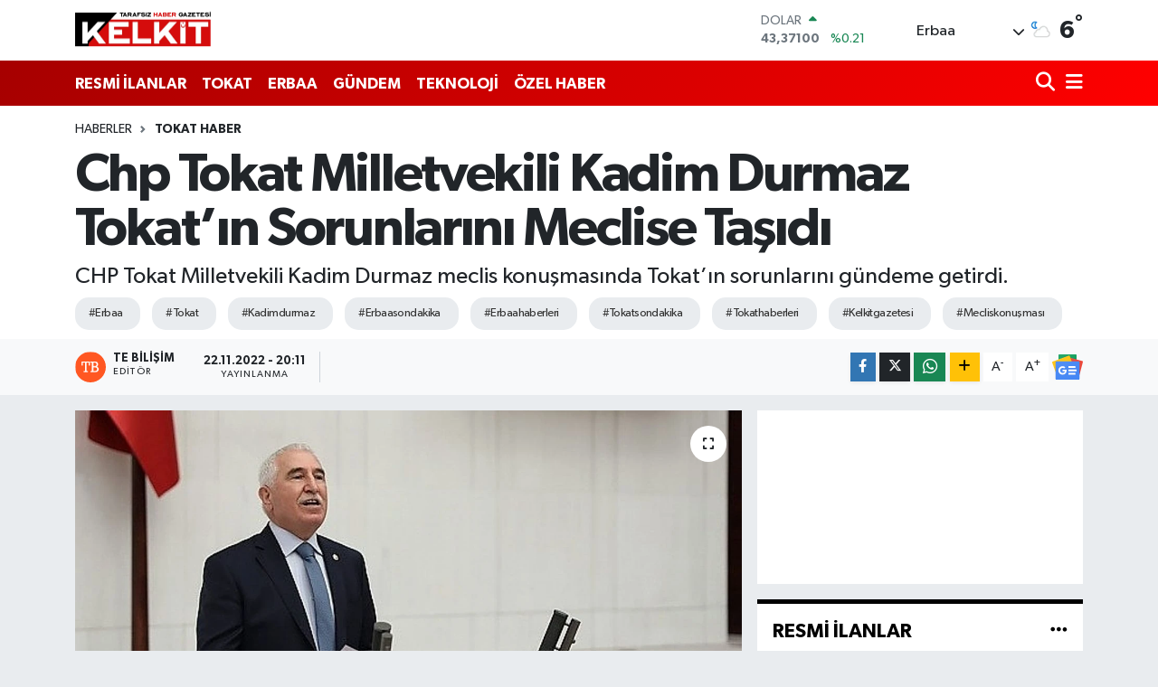

--- FILE ---
content_type: text/html; charset=UTF-8
request_url: https://www.kelkitgazetesi.com/chp-tokat-milletvekili-kadim-durmaz-tokatin-sorunlarini-meclise-tasidi
body_size: 21190
content:
<!DOCTYPE html>
<html lang="tr" data-theme="flow">
<head>
<link rel="dns-prefetch" href="//www.kelkitgazetesi.com">
<link rel="dns-prefetch" href="//kelkitgazetesicom.teimg.com">
<link rel="dns-prefetch" href="//static.tebilisim.com">
<link rel="dns-prefetch" href="//cdn.p.analitik.bik.gov.tr">
<link rel="dns-prefetch" href="//www.googletagmanager.com">
<link rel="dns-prefetch" href="//www.facebook.com">
<link rel="dns-prefetch" href="//www.twitter.com">
<link rel="dns-prefetch" href="//www.instagram.com">
<link rel="dns-prefetch" href="//www.youtube.com">
<link rel="dns-prefetch" href="//www.w3.org">
<link rel="dns-prefetch" href="//x.com">
<link rel="dns-prefetch" href="//api.whatsapp.com">
<link rel="dns-prefetch" href="//www.linkedin.com">
<link rel="dns-prefetch" href="//pinterest.com">
<link rel="dns-prefetch" href="//t.me">
<link rel="dns-prefetch" href="//news.google.com">
<link rel="dns-prefetch" href="//medya.ilan.gov.tr">
<link rel="dns-prefetch" href="//www.google.com">
<link rel="dns-prefetch" href="//tebilisim.com">
<link rel="dns-prefetch" href="//facebook.com">
<link rel="dns-prefetch" href="//twitter.com">
<link rel="dns-prefetch" href="//tokathaber.com.tr">

    <meta charset="utf-8">
<title>Chp Tokat Milletvekili Kadim Durmaz Tokat’ın Sorunlarını Meclise Taşıdı</title>
<meta name="description" content="CHP Tokat Milletvekili Kadim Durmaz meclis konuşmasında Tokat’ın sorunlarını gündeme getirdi.">
<meta name="keywords" content="Erbaa, Tokat, kadimdurmaz, erbaasondakika, erbaahaberleri, tokatsondakika, tokathaberleri, kelkitgazetesi, mecliskonuşması">
<link rel="canonical" href="https://www.kelkitgazetesi.com/chp-tokat-milletvekili-kadim-durmaz-tokatin-sorunlarini-meclise-tasidi">
<meta name="viewport" content="width=device-width,initial-scale=1">
<meta name="X-UA-Compatible" content="IE=edge">
<meta name="robots" content="max-image-preview:large">
<meta name="theme-color" content="#a60000">
<meta name="title" content="Chp Tokat Milletvekili Kadim Durmaz Tokat’ın Sorunlarını Meclise Taşıdı">
<meta name="articleSection" content="news">
<meta name="datePublished" content="2022-11-22T20:11:42+03:00">
<meta name="dateModified" content="2022-11-22T20:11:42+03:00">
<meta name="articleAuthor" content="TE Bilişim">
<meta name="author" content="TE Bilişim">
<link rel="amphtml" href="https://www.kelkitgazetesi.com/chp-tokat-milletvekili-kadim-durmaz-tokatin-sorunlarini-meclise-tasidi/amp">
<meta property="og:site_name" content="Kelkit Gazetesi: Tokat Haber, Erbaa Haber, Son Dakika Haber">
<meta property="og:title" content="Chp Tokat Milletvekili Kadim Durmaz Tokat’ın Sorunlarını Meclise Taşıdı">
<meta property="og:description" content="CHP Tokat Milletvekili Kadim Durmaz meclis konuşmasında Tokat’ın sorunlarını gündeme getirdi.">
<meta property="og:url" content="https://www.kelkitgazetesi.com/chp-tokat-milletvekili-kadim-durmaz-tokatin-sorunlarini-meclise-tasidi">
<meta property="og:image" content="https://kelkitgazetesicom.teimg.com/crop/1280x720/kelkitgazetesi-com/images/haberler/2022/11/chp-tokat-milletvekili-kadim-durmaz-tokatin-sorunlarini-meclise-tasidi_c1be7.jpg">
<meta property="og:image:width" content="1280">
<meta property="og:image:height" content="720">
<meta property="og:image:alt" content="Chp Tokat Milletvekili Kadim Durmaz Tokat’ın Sorunlarını Meclise Taşıdı">
<meta property="og:article:published_time" content="2022-11-22T20:11:42+03:00">
<meta property="og:article:modified_time" content="2022-11-22T20:11:42+03:00">
<meta property="og:type" content="article">
<meta name="twitter:card" content="summary_large_image">
<meta name="twitter:site" content="@KelkitGazetesi">
<meta name="twitter:title" content="Chp Tokat Milletvekili Kadim Durmaz Tokat’ın Sorunlarını Meclise Taşıdı">
<meta name="twitter:description" content="CHP Tokat Milletvekili Kadim Durmaz meclis konuşmasında Tokat’ın sorunlarını gündeme getirdi.">
<meta name="twitter:image" content="https://kelkitgazetesicom.teimg.com/crop/1280x720/kelkitgazetesi-com/images/haberler/2022/11/chp-tokat-milletvekili-kadim-durmaz-tokatin-sorunlarini-meclise-tasidi_c1be7.jpg">
<meta name="twitter:url" content="https://www.kelkitgazetesi.com/chp-tokat-milletvekili-kadim-durmaz-tokatin-sorunlarini-meclise-tasidi">
<link rel="shortcut icon" type="image/x-icon" href="https://kelkitgazetesicom.teimg.com/kelkitgazetesi-com/uploads/2023/04/favicon.ico">
<link rel="manifest" href="https://www.kelkitgazetesi.com/manifest.json?v=6.6.4" />
<link rel="preload" href="https://static.tebilisim.com/flow/assets/css/font-awesome/fa-solid-900.woff2" as="font" type="font/woff2" crossorigin />
<link rel="preload" href="https://static.tebilisim.com/flow/assets/css/font-awesome/fa-brands-400.woff2" as="font" type="font/woff2" crossorigin />
<link rel="preload" href="https://static.tebilisim.com/flow/assets/css/weather-icons/font/weathericons-regular-webfont.woff2" as="font" type="font/woff2" crossorigin />
<link rel="preload" href="https://static.tebilisim.com/flow/vendor/te/fonts/gibson/Gibson-Bold.woff2" as="font" type="font/woff2" crossorigin />
<link rel="preload" href="https://static.tebilisim.com/flow/vendor/te/fonts/gibson/Gibson-BoldItalic.woff2" as="font" type="font/woff2" crossorigin />
<link rel="preload" href="https://static.tebilisim.com/flow/vendor/te/fonts/gibson/Gibson-Italic.woff2" as="font" type="font/woff2" crossorigin />
<link rel="preload" href="https://static.tebilisim.com/flow/vendor/te/fonts/gibson/Gibson-Light.woff2" as="font" type="font/woff2" crossorigin />
<link rel="preload" href="https://static.tebilisim.com/flow/vendor/te/fonts/gibson/Gibson-LightItalic.woff2" as="font" type="font/woff2" crossorigin />
<link rel="preload" href="https://static.tebilisim.com/flow/vendor/te/fonts/gibson/Gibson-SemiBold.woff2" as="font" type="font/woff2" crossorigin />
<link rel="preload" href="https://static.tebilisim.com/flow/vendor/te/fonts/gibson/Gibson-SemiBoldItalic.woff2" as="font" type="font/woff2" crossorigin />
<link rel="preload" href="https://static.tebilisim.com/flow/vendor/te/fonts/gibson/Gibson.woff2" as="font" type="font/woff2" crossorigin />


<link rel="preload" as="style" href="https://static.tebilisim.com/flow/vendor/te/fonts/gibson.css?v=6.6.4">
<link rel="stylesheet" href="https://static.tebilisim.com/flow/vendor/te/fonts/gibson.css?v=6.6.4">

<link rel="preload" as="image" href="https://kelkitgazetesicom.teimg.com/crop/1280x720/kelkitgazetesi-com/images/haberler/2022/11/chp-tokat-milletvekili-kadim-durmaz-tokatin-sorunlarini-meclise-tasidi_c1be7.jpg">
<style>:root {
        --te-link-color: #333;
        --te-link-hover-color: #000;
        --te-font: "Gibson";
        --te-secondary-font: "Gibson";
        --te-h1-font-size: 60px;
        --te-color: #a60000;
        --te-hover-color: #ff0000;
        --mm-ocd-width: 85%!important; /*  Mobil Menü Genişliği */
        --swiper-theme-color: var(--te-color)!important;
        --header-13-color: #ffc107;
    }</style><link rel="preload" as="style" href="https://static.tebilisim.com/flow/assets/vendor/bootstrap/css/bootstrap.min.css?v=6.6.4">
<link rel="stylesheet" href="https://static.tebilisim.com/flow/assets/vendor/bootstrap/css/bootstrap.min.css?v=6.6.4">
<link rel="preload" as="style" href="https://static.tebilisim.com/flow/assets/css/app6.6.4.min.css">
<link rel="stylesheet" href="https://static.tebilisim.com/flow/assets/css/app6.6.4.min.css">



<script type="application/ld+json">{"@context":"https:\/\/schema.org","@type":"WebSite","url":"https:\/\/www.kelkitgazetesi.com","potentialAction":{"@type":"SearchAction","target":"https:\/\/www.kelkitgazetesi.com\/arama?q={query}","query-input":"required name=query"}}</script>

<script type="application/ld+json">{"@context":"https:\/\/schema.org","@type":"NewsMediaOrganization","url":"https:\/\/www.kelkitgazetesi.com","name":"Kelkit Gazetesi","logo":"https:\/\/kelkitgazetesicom.teimg.com\/kelkitgazetesi-com\/images\/banner\/kelkit-gazetesi.png","sameAs":["https:\/\/www.facebook.com\/kelkitgazetesi","https:\/\/www.twitter.com\/KelkitGazetesi","https:\/\/www.youtube.com\/channel\/UCGOih52z2svJO0Y1weksKHQ","https:\/\/www.instagram.com\/erbaakelkitgazetesi"]}</script>

<script type="application/ld+json">{"@context":"https:\/\/schema.org","@graph":[{"@type":"SiteNavigationElement","name":"Ana Sayfa","url":"https:\/\/www.kelkitgazetesi.com","@id":"https:\/\/www.kelkitgazetesi.com"},{"@type":"SiteNavigationElement","name":"G\u00dcNDEM","url":"https:\/\/www.kelkitgazetesi.com\/gundem","@id":"https:\/\/www.kelkitgazetesi.com\/gundem"},{"@type":"SiteNavigationElement","name":"TEKNOLOJ\u0130","url":"https:\/\/www.kelkitgazetesi.com\/teknoloji","@id":"https:\/\/www.kelkitgazetesi.com\/teknoloji"},{"@type":"SiteNavigationElement","name":"\u00d6ZEL HABER","url":"https:\/\/www.kelkitgazetesi.com\/ozel-haber","@id":"https:\/\/www.kelkitgazetesi.com\/ozel-haber"},{"@type":"SiteNavigationElement","name":"SPOR","url":"https:\/\/www.kelkitgazetesi.com\/spor","@id":"https:\/\/www.kelkitgazetesi.com\/spor"},{"@type":"SiteNavigationElement","name":"D\u00dcNYA","url":"https:\/\/www.kelkitgazetesi.com\/dunya","@id":"https:\/\/www.kelkitgazetesi.com\/dunya"},{"@type":"SiteNavigationElement","name":"EKONOM\u0130","url":"https:\/\/www.kelkitgazetesi.com\/ekonomi","@id":"https:\/\/www.kelkitgazetesi.com\/ekonomi"},{"@type":"SiteNavigationElement","name":"S\u0130YASET","url":"https:\/\/www.kelkitgazetesi.com\/siyaset","@id":"https:\/\/www.kelkitgazetesi.com\/siyaset"},{"@type":"SiteNavigationElement","name":"SA\u011eLIK","url":"https:\/\/www.kelkitgazetesi.com\/saglik","@id":"https:\/\/www.kelkitgazetesi.com\/saglik"},{"@type":"SiteNavigationElement","name":"YA\u015eAM","url":"https:\/\/www.kelkitgazetesi.com\/yasam","@id":"https:\/\/www.kelkitgazetesi.com\/yasam"},{"@type":"SiteNavigationElement","name":"E\u011e\u0130T\u0130M","url":"https:\/\/www.kelkitgazetesi.com\/egitim","@id":"https:\/\/www.kelkitgazetesi.com\/egitim"},{"@type":"SiteNavigationElement","name":"MAGAZ\u0130N","url":"https:\/\/www.kelkitgazetesi.com\/magazin","@id":"https:\/\/www.kelkitgazetesi.com\/magazin"},{"@type":"SiteNavigationElement","name":"B\u0130L\u0130M","url":"https:\/\/www.kelkitgazetesi.com\/bilim","@id":"https:\/\/www.kelkitgazetesi.com\/bilim"},{"@type":"SiteNavigationElement","name":"T\u0130CARET","url":"https:\/\/www.kelkitgazetesi.com\/ticaret","@id":"https:\/\/www.kelkitgazetesi.com\/ticaret"},{"@type":"SiteNavigationElement","name":"ERBAA HABER","url":"https:\/\/www.kelkitgazetesi.com\/erbaa-haber","@id":"https:\/\/www.kelkitgazetesi.com\/erbaa-haber"},{"@type":"SiteNavigationElement","name":"ASAY\u0130\u015e","url":"https:\/\/www.kelkitgazetesi.com\/asayis","@id":"https:\/\/www.kelkitgazetesi.com\/asayis"},{"@type":"SiteNavigationElement","name":"TOKAT HABER","url":"https:\/\/www.kelkitgazetesi.com\/tokat-haber","@id":"https:\/\/www.kelkitgazetesi.com\/tokat-haber"},{"@type":"SiteNavigationElement","name":"N\u0130KSAR HABER","url":"https:\/\/www.kelkitgazetesi.com\/niksar-haber","@id":"https:\/\/www.kelkitgazetesi.com\/niksar-haber"},{"@type":"SiteNavigationElement","name":"RESM\u0130 \u0130LANLAR","url":"https:\/\/www.kelkitgazetesi.com\/resmi-ilanlar","@id":"https:\/\/www.kelkitgazetesi.com\/resmi-ilanlar"},{"@type":"SiteNavigationElement","name":"K\u00dcLT\u00dcR VE SANAT","url":"https:\/\/www.kelkitgazetesi.com\/kultur-ve-sanat","@id":"https:\/\/www.kelkitgazetesi.com\/kultur-ve-sanat"},{"@type":"SiteNavigationElement","name":"\u00c7EVRE VE S\u00dcRD\u00dcR\u00dcLEB\u0130L\u0130RL\u0130K","url":"https:\/\/www.kelkitgazetesi.com\/cevre-ve-surdurulebilirlik","@id":"https:\/\/www.kelkitgazetesi.com\/cevre-ve-surdurulebilirlik"},{"@type":"SiteNavigationElement","name":"\u0130leti\u015fim","url":"https:\/\/www.kelkitgazetesi.com\/iletisim","@id":"https:\/\/www.kelkitgazetesi.com\/iletisim"},{"@type":"SiteNavigationElement","name":"Gizlilik S\u00f6zle\u015fmesi","url":"https:\/\/www.kelkitgazetesi.com\/gizlilik-sozlesmesi","@id":"https:\/\/www.kelkitgazetesi.com\/gizlilik-sozlesmesi"},{"@type":"SiteNavigationElement","name":"Yazarlar","url":"https:\/\/www.kelkitgazetesi.com\/yazarlar","@id":"https:\/\/www.kelkitgazetesi.com\/yazarlar"},{"@type":"SiteNavigationElement","name":"Foto Galeri","url":"https:\/\/www.kelkitgazetesi.com\/foto-galeri","@id":"https:\/\/www.kelkitgazetesi.com\/foto-galeri"},{"@type":"SiteNavigationElement","name":"Video Galeri","url":"https:\/\/www.kelkitgazetesi.com\/video","@id":"https:\/\/www.kelkitgazetesi.com\/video"},{"@type":"SiteNavigationElement","name":"Biyografiler","url":"https:\/\/www.kelkitgazetesi.com\/biyografi","@id":"https:\/\/www.kelkitgazetesi.com\/biyografi"},{"@type":"SiteNavigationElement","name":"Firma Rehberi","url":"https:\/\/www.kelkitgazetesi.com\/rehber","@id":"https:\/\/www.kelkitgazetesi.com\/rehber"},{"@type":"SiteNavigationElement","name":"Seri \u0130lanlar","url":"https:\/\/www.kelkitgazetesi.com\/ilan","@id":"https:\/\/www.kelkitgazetesi.com\/ilan"},{"@type":"SiteNavigationElement","name":"Vefatlar","url":"https:\/\/www.kelkitgazetesi.com\/vefat","@id":"https:\/\/www.kelkitgazetesi.com\/vefat"},{"@type":"SiteNavigationElement","name":"R\u00f6portajlar","url":"https:\/\/www.kelkitgazetesi.com\/roportaj","@id":"https:\/\/www.kelkitgazetesi.com\/roportaj"},{"@type":"SiteNavigationElement","name":"Anketler","url":"https:\/\/www.kelkitgazetesi.com\/anketler","@id":"https:\/\/www.kelkitgazetesi.com\/anketler"},{"@type":"SiteNavigationElement","name":"Erbaa Bug\u00fcn, Yar\u0131n ve 1 Haftal\u0131k Hava Durumu Tahmini","url":"https:\/\/www.kelkitgazetesi.com\/erbaa-hava-durumu","@id":"https:\/\/www.kelkitgazetesi.com\/erbaa-hava-durumu"},{"@type":"SiteNavigationElement","name":"Erbaa Namaz Vakitleri","url":"https:\/\/www.kelkitgazetesi.com\/erbaa-namaz-vakitleri","@id":"https:\/\/www.kelkitgazetesi.com\/erbaa-namaz-vakitleri"},{"@type":"SiteNavigationElement","name":"Puan Durumu ve Fikst\u00fcr","url":"https:\/\/www.kelkitgazetesi.com\/futbol\/st-super-lig-puan-durumu-ve-fikstur","@id":"https:\/\/www.kelkitgazetesi.com\/futbol\/st-super-lig-puan-durumu-ve-fikstur"}]}</script>

<script type="application/ld+json">{"@context":"https:\/\/schema.org","@type":"BreadcrumbList","itemListElement":[{"@type":"ListItem","position":1,"item":{"@type":"Thing","@id":"https:\/\/www.kelkitgazetesi.com","name":"Haberler"}},{"@type":"ListItem","position":2,"item":{"@type":"Thing","@id":"https:\/\/www.kelkitgazetesi.com\/tokat-haber","name":"TOKAT HABER"}},{"@type":"ListItem","position":3,"item":{"@type":"Thing","@id":"https:\/\/www.kelkitgazetesi.com\/chp-tokat-milletvekili-kadim-durmaz-tokatin-sorunlarini-meclise-tasidi","name":"Chp Tokat Milletvekili Kadim Durmaz Tokat\u2019\u0131n Sorunlar\u0131n\u0131 Meclise Ta\u015f\u0131d\u0131"}}]}</script>
<script type="application/ld+json">{"@context":"https:\/\/schema.org","@type":"NewsArticle","headline":"Chp Tokat Milletvekili Kadim Durmaz Tokat\u2019\u0131n Sorunlar\u0131n\u0131 Meclise Ta\u015f\u0131d\u0131","articleSection":"TOKAT HABER","dateCreated":"2022-11-22T20:11:42+03:00","datePublished":"2022-11-22T20:11:42+03:00","dateModified":"2022-11-22T20:11:42+03:00","wordCount":178,"genre":"news","mainEntityOfPage":{"@type":"WebPage","@id":"https:\/\/www.kelkitgazetesi.com\/chp-tokat-milletvekili-kadim-durmaz-tokatin-sorunlarini-meclise-tasidi"},"articleBody":"Tokat-Niksar-Akku\u015f-\u00dcnye yolu ihalesi konusunda de\u011ferlendirmelerde bulunan Kadim Durmaz, ihale i\u00e7eri\u011fi incelendi\u011finde, \u00dcnye\u2019den Akku\u015f\u2019a kadar bir yolun bu projede yer ald\u0131\u011f\u0131n\u0131, Niksar\u2019\u0131 Tokat\u2019a ba\u011flayacak bir yolun ise yer almad\u0131\u011f\u0131n\u0131 vurgulad\u0131\u011f\u0131 konu\u015fmas\u0131nda, 2016\u2019da temeli at\u0131lan Yaz\u0131c\u0131o\u011flu Kooperatif Evlerine de de\u011finen Kadim Durmaz, bu projede ya\u015fanan ma\u011fduriyetlerin TOK\u0130 ve Bakanl\u0131k taraf\u0131ndan giderilmesi gerekti\u011fi \u00e7a\u011fr\u0131s\u0131n\u0131 yineledi.\r\n\r\nErbaa Devlet Hastanesi yolunun yap\u0131lmas\u0131 ve ayd\u0131nlat\u0131lmas\u0131 gereklili\u011fine de vurgu yapan Kadim Durmaz, gerek Erbaa, gerek di\u011fer il\u00e7elerdeki uzman doktor a\u00e7\u0131\u011f\u0131n\u0131n kapat\u0131lmas\u0131 ve atamalar\u0131n yap\u0131lmas\u0131 gerekti\u011fini s\u00f6yledi.\r\n\r\nMeclis konu\u015fmas\u0131n\u0131n devam\u0131nda \u00c7aml\u0131bel\u00a0 T\u00fcneli\u2019nin 2022 yat\u0131r\u0131m program\u0131na al\u0131nmas\u0131, Tokat\u2019ta \u00f6ncelik verilmesi gereken ve hen\u00fcz tamamlanmam\u0131\u015f\u00a0 yol yap\u0131m projelerinin de tamamlanmas\u0131 konular\u0131na dikkat \u00e7eken CHP Tokat Milletvekili Kadim Durmaz, Tufantepe halk\u0131n\u0131n k\u00f6pr\u00fc iste\u011fini de meclis k\u00fcrs\u00fcs\u00fcnden dile getirdi.\r\n\r\n","description":"CHP Tokat Milletvekili Kadim Durmaz meclis konu\u015fmas\u0131nda Tokat\u2019\u0131n sorunlar\u0131n\u0131 g\u00fcndeme getirdi.","inLanguage":"tr-TR","keywords":["Erbaa","Tokat","kadimdurmaz","erbaasondakika","erbaahaberleri","tokatsondakika","tokathaberleri","kelkitgazetesi","mecliskonu\u015fmas\u0131"],"image":{"@type":"ImageObject","url":"https:\/\/kelkitgazetesicom.teimg.com\/crop\/1280x720\/kelkitgazetesi-com\/images\/haberler\/2022\/11\/chp-tokat-milletvekili-kadim-durmaz-tokatin-sorunlarini-meclise-tasidi_c1be7.jpg","width":"1280","height":"720","caption":"Chp Tokat Milletvekili Kadim Durmaz Tokat\u2019\u0131n Sorunlar\u0131n\u0131 Meclise Ta\u015f\u0131d\u0131"},"publishingPrinciples":"https:\/\/www.kelkitgazetesi.com\/gizlilik-sozlesmesi","isFamilyFriendly":"http:\/\/schema.org\/True","isAccessibleForFree":"http:\/\/schema.org\/True","publisher":{"@type":"Organization","name":"Kelkit Gazetesi","image":"https:\/\/kelkitgazetesicom.teimg.com\/kelkitgazetesi-com\/images\/banner\/kelkit-gazetesi.png","logo":{"@type":"ImageObject","url":"https:\/\/kelkitgazetesicom.teimg.com\/kelkitgazetesi-com\/images\/banner\/kelkit-gazetesi.png","width":"640","height":"375"}},"author":{"@type":"Person","name":"TE Bili\u015fim","honorificPrefix":"","jobTitle":"","url":null}}</script>




<script type="5bce00094d2e8c7d7600d164-text/javascript">!function(){var t=document.createElement("script");t.setAttribute("src",'https://cdn.p.analitik.bik.gov.tr/tracker'+(typeof Intl!=="undefined"?(typeof (Intl||"").PluralRules!=="undefined"?'1':typeof Promise!=="undefined"?'2':typeof MutationObserver!=='undefined'?'3':'4'):'4')+'.js'),t.setAttribute("data-website-id","06baba62-6eae-4b76-b4a4-18b0c1c50206"),t.setAttribute("data-host-url",'//06baba62-6eae-4b76-b4a4-18b0c1c50206.collector.p.analitik.bik.gov.tr'),document.head.appendChild(t)}();</script>
<!-- Google Tag Manager -->
<script type="5bce00094d2e8c7d7600d164-text/javascript">(function(w,d,s,l,i){w[l]=w[l]||[];w[l].push({'gtm.start':
new Date().getTime(),event:'gtm.js'});var f=d.getElementsByTagName(s)[0],
j=d.createElement(s),dl=l!='dataLayer'?'&l='+l:'';j.async=true;j.src=
'https://www.googletagmanager.com/gtm.js?id='+i+dl;f.parentNode.insertBefore(j,f);
})(window,document,'script','dataLayer','GTM-PR3HW9T');</script>
<!-- End Google Tag Manager -->



<script async data-cfasync="false"
	src="https://www.googletagmanager.com/gtag/js?id=G-B5F39TVFSB"></script>
<script data-cfasync="false">
	window.dataLayer = window.dataLayer || [];
	  function gtag(){dataLayer.push(arguments);}
	  gtag('js', new Date());
	  gtag('config', 'G-B5F39TVFSB');
</script>




</head>




<body class="d-flex flex-column min-vh-100">

    <div data-pagespeed="true"><!-- Google Tag Manager (noscript) -->
<noscript><iframe src="https://www.googletagmanager.com/ns.html?id=GTM-PR3HW9T"
height="0" width="0" style="display:none;visibility:hidden"></iframe></noscript>
<!-- End Google Tag Manager (noscript) --></div>
    

    <header class="header-1">
    <nav class="top-header navbar navbar-expand-lg navbar-light shadow-sm bg-white py-1">
        <div class="container">
                            <a class="navbar-brand me-0" href="/" title="Kelkit Gazetesi: Tokat Haber, Erbaa Haber, Son Dakika Haber">
                <img src="https://kelkitgazetesicom.teimg.com/kelkitgazetesi-com/images/banner/kelkit-gazetesi.png" alt="Kelkit Gazetesi: Tokat Haber, Erbaa Haber, Son Dakika Haber" width="150" height="40" class="light-mode img-fluid flow-logo">
<img src="https://kelkitgazetesicom.teimg.com/kelkitgazetesi-com/images/banner/kelkit-gazetesi.png" alt="Kelkit Gazetesi: Tokat Haber, Erbaa Haber, Son Dakika Haber" width="150" height="40" class="dark-mode img-fluid flow-logo d-none">

            </a>
                                    <div class="header-widgets d-lg-flex justify-content-end align-items-center d-none">
                <div class="position-relative overflow-hidden" style="height: 40px;">
                    <!-- PİYASALAR -->
        <div class="newsticker mini">
        <ul class="newsticker__h4 list-unstyled text-secondary" data-header="1">
            <li class="newsticker__item col dolar">
                <div>DOLAR <span class="text-success"><i class="fa fa-caret-up ms-1"></i></span> </div>
                <div class="fw-bold mb-0 d-inline-block">43,37100</div>
                <span class="d-inline-block ms-2 text-success">%0.21</span>
            </li>
            <li class="newsticker__item col euro">
                <div>EURO <span class="text-success"><i class="fa fa-caret-up ms-1"></i></span> </div>
                <div class="fw-bold mb-0 d-inline-block">51,04330</div><span
                    class="d-inline-block ms-2 text-success">%0.04</span>
            </li>
            <li class="newsticker__item col sterlin">
                <div>STERLİN <span class="text-success"><i class="fa fa-caret-up ms-1"></i></span> </div>
                <div class="fw-bold mb-0 d-inline-block">58,67670</div><span
                    class="d-inline-block ms-2 text-success">%0.02</span>
            </li>
            <li class="newsticker__item col altin">
                <div>G.ALTIN <span class="text-success"><i class="fa fa-caret-up ms-1"></i></span> </div>
                <div class="fw-bold mb-0 d-inline-block">6898,28000</div>
                <span class="d-inline-block ms-2 text-success">%0.74</span>
            </li>
            <li class="newsticker__item col bist">
                <div>BİST100 <span class="text-success"><i class="fa fa-caret-minus ms-1"></i></span> </div>
                <div class="fw-bold mb-0 d-inline-block">12.851,00</div>
                <span class="d-inline-block ms-2 text-success">%0</span>
            </li>
            <li class="newsticker__item col btc">
                <div>BITCOIN <span class="text-danger"><i class="fa fa-caret-down ms-1"></i></span> </div>
                <div class="fw-bold mb-0 d-inline-block">89.562,16</div>
                <span class="d-inline-block ms-2 text-danger">%-0.3</span>
            </li>
        </ul>
    </div>
    

                </div>
                <div class="weather-top d-none d-lg-flex justify-content-between align-items-center ms-4 weather-widget mini">
                    <!-- HAVA DURUMU -->

<input type="hidden" name="widget_setting_weathercity" value="40.71390000,36.59364000" />

            <div class="weather mx-1">
            <div class="custom-selectbox " onclick="if (!window.__cfRLUnblockHandlers) return false; toggleDropdown(this)" style="width: 120px" data-cf-modified-5bce00094d2e8c7d7600d164-="">
    <div class="d-flex justify-content-between align-items-center">
        <span style="">Erbaa</span>
        <i class="fas fa-chevron-down" style="font-size: 14px"></i>
    </div>
    <ul class="bg-white text-dark overflow-widget" style="min-height: 100px; max-height: 300px">
                        <li>
            <a href="https://www.kelkitgazetesi.com/tokat-almus-hava-durumu" title="Almus Hava Durumu" class="text-dark">
                Almus
            </a>
        </li>
                        <li>
            <a href="https://www.kelkitgazetesi.com/tokat-artova-hava-durumu" title="Artova Hava Durumu" class="text-dark">
                Artova
            </a>
        </li>
                        <li>
            <a href="https://www.kelkitgazetesi.com/tokat-basciftlik-hava-durumu" title="Başçiftlik Hava Durumu" class="text-dark">
                Başçiftlik
            </a>
        </li>
                        <li>
            <a href="https://www.kelkitgazetesi.com/tokat-erbaa-hava-durumu" title="Erbaa Hava Durumu" class="text-dark">
                Erbaa
            </a>
        </li>
                        <li>
            <a href="https://www.kelkitgazetesi.com/tokat-hava-durumu" title="Tokat Hava Durumu" class="text-dark">
                Tokat
            </a>
        </li>
                        <li>
            <a href="https://www.kelkitgazetesi.com/tokat-niksar-hava-durumu" title="Niksar Hava Durumu" class="text-dark">
                Niksar
            </a>
        </li>
                        <li>
            <a href="https://www.kelkitgazetesi.com/tokat-pazar-hava-durumu" title="Pazar Hava Durumu" class="text-dark">
                Pazar
            </a>
        </li>
                        <li>
            <a href="https://www.kelkitgazetesi.com/tokat-resadiye-hava-durumu" title="Reşadiye Hava Durumu" class="text-dark">
                Reşadiye
            </a>
        </li>
                        <li>
            <a href="https://www.kelkitgazetesi.com/tokat-sulusaray-hava-durumu" title="Sulusaray Hava Durumu" class="text-dark">
                Sulusaray
            </a>
        </li>
                        <li>
            <a href="https://www.kelkitgazetesi.com/tokat-turhal-hava-durumu" title="Turhal Hava Durumu" class="text-dark">
                Turhal
            </a>
        </li>
                        <li>
            <a href="https://www.kelkitgazetesi.com/tokat-yesilyurt-hava-durumu" title="Yeşilyurt Hava Durumu" class="text-dark">
                Yeşilyurt
            </a>
        </li>
                        <li>
            <a href="https://www.kelkitgazetesi.com/tokat-zile-hava-durumu" title="Zile Hava Durumu" class="text-dark">
                Zile
            </a>
        </li>
            </ul>
</div>

        </div>
        <div>
            <img src="//cdn.weatherapi.com/weather/64x64/night/116.png" class="condition" width="26" height="26" alt="6" />
        </div>
        <div class="weather-degree h3 mb-0 lead ms-2" data-header="1">
            <span class="degree">6</span><sup>°</sup>
        </div>
    
<div data-location='{"city":"TUXX0014"}' class="d-none"></div>


                </div>
            </div>
                        <ul class="nav d-lg-none px-2">
                
                <li class="nav-item"><a href="/arama" class="me-2" title="Ara"><i class="fa fa-search fa-lg"></i></a></li>
                <li class="nav-item"><a href="#menu" title="Ana Menü"><i class="fa fa-bars fa-lg"></i></a></li>
            </ul>
        </div>
    </nav>
    <div class="main-menu navbar navbar-expand-lg d-none d-lg-block bg-gradient-te py-1">
        <div class="container">
            <ul  class="nav fw-semibold">
        <li class="nav-item   ">
        <a href="/resmi-ilanlar" class="nav-link text-white" target="_self" title="RESMİ İLANLAR">RESMİ İLANLAR</a>
        
    </li>
        <li class="nav-item   ">
        <a href="/tokat-haber" class="nav-link text-white" target="_self" title="TOKAT">TOKAT</a>
        
    </li>
        <li class="nav-item   ">
        <a href="/erbaa-haber" class="nav-link text-white" target="_self" title="ERBAA">ERBAA</a>
        
    </li>
        <li class="nav-item   ">
        <a href="/gundem" class="nav-link text-white" target="_self" title="GÜNDEM">GÜNDEM</a>
        
    </li>
        <li class="nav-item   ">
        <a href="/teknoloji" class="nav-link text-white" target="_self" title="TEKNOLOJİ">TEKNOLOJİ</a>
        
    </li>
        <li class="nav-item   ">
        <a href="/ozel-haber" class="nav-link text-white" target="_self" title="ÖZEL HABER">ÖZEL HABER</a>
        
    </li>
    </ul>

            <ul class="navigation-menu nav d-flex align-items-center">

                <li class="nav-item">
                    <a href="/arama" class="nav-link pe-1 text-white" title="Ara">
                        <i class="fa fa-search fa-lg"></i>
                    </a>
                </li>

                

                <li class="nav-item dropdown position-static">
                    <a class="nav-link pe-0 text-white" data-bs-toggle="dropdown" href="#" aria-haspopup="true" aria-expanded="false" title="Ana Menü">
                        <i class="fa fa-bars fa-lg"></i>
                    </a>
                    <div class="mega-menu dropdown-menu dropdown-menu-end text-capitalize shadow-lg border-0 rounded-0">

    <div class="row g-3 small p-3">

                <div class="col">
            <div class="extra-sections bg-light p-3 border">
                <a href="https://www.kelkitgazetesi.com/tokat-nobetci-eczaneler" title="Tokat Nöbetçi Eczaneler" class="d-block border-bottom pb-2 mb-2" target="_self"><i class="fa-solid fa-capsules me-2"></i>Tokat Nöbetçi Eczaneler</a>
<a href="https://www.kelkitgazetesi.com/tokat-hava-durumu" title="Tokat Hava Durumu" class="d-block border-bottom pb-2 mb-2" target="_self"><i class="fa-solid fa-cloud-sun me-2"></i>Tokat Hava Durumu</a>
<a href="https://www.kelkitgazetesi.com/tokat-namaz-vakitleri" title="Tokat Namaz Vakitleri" class="d-block border-bottom pb-2 mb-2" target="_self"><i class="fa-solid fa-mosque me-2"></i>Tokat Namaz Vakitleri</a>
<a href="https://www.kelkitgazetesi.com/tokat-trafik-durumu" title="Tokat Trafik Yoğunluk Haritası" class="d-block border-bottom pb-2 mb-2" target="_self"><i class="fa-solid fa-car me-2"></i>Tokat Trafik Yoğunluk Haritası</a>
<a href="https://www.kelkitgazetesi.com/futbol/super-lig-puan-durumu-ve-fikstur" title="Süper Lig Puan Durumu ve Fikstür" class="d-block border-bottom pb-2 mb-2" target="_self"><i class="fa-solid fa-chart-bar me-2"></i>Süper Lig Puan Durumu ve Fikstür</a>
<a href="https://www.kelkitgazetesi.com/tum-mansetler" title="Tüm Manşetler" class="d-block border-bottom pb-2 mb-2" target="_self"><i class="fa-solid fa-newspaper me-2"></i>Tüm Manşetler</a>
<a href="https://www.kelkitgazetesi.com/sondakika-haberleri" title="Son Dakika Haberleri" class="d-block border-bottom pb-2 mb-2" target="_self"><i class="fa-solid fa-bell me-2"></i>Son Dakika Haberleri</a>

            </div>
        </div>
        
        <div class="col">
        <a href="/spor" class="d-block border-bottom  pb-2 mb-2" target="_self" title="SPOR">SPOR</a>
            <a href="/dunya" class="d-block border-bottom  pb-2 mb-2" target="_self" title="DÜNYA">DÜNYA</a>
            <a href="/ekonomi" class="d-block border-bottom  pb-2 mb-2" target="_self" title="EKONOMİ">EKONOMİ</a>
            <a href="/siyaset" class="d-block border-bottom  pb-2 mb-2" target="_self" title="SİYASET">SİYASET</a>
            <a href="/saglik" class="d-block border-bottom  pb-2 mb-2" target="_self" title="SAĞLIK">SAĞLIK</a>
            <a href="/yasam" class="d-block border-bottom  pb-2 mb-2" target="_self" title="YAŞAM">YAŞAM</a>
            <a href="/egitim" class="d-block  pb-2 mb-2" target="_self" title="EĞİTİM">EĞİTİM</a>
        </div><div class="col">
            <a href="/magazin" class="d-block border-bottom  pb-2 mb-2" target="_self" title="MAGAZİN">MAGAZİN</a>
            <a href="/bilim" class="d-block border-bottom  pb-2 mb-2" target="_self" title="BİLİM">BİLİM</a>
            <a href="/ticaret" class="d-block border-bottom  pb-2 mb-2" target="_self" title="TİCARET">TİCARET</a>
            <a href="/asayis" class="d-block border-bottom  pb-2 mb-2" target="_self" title="ASAYİŞ">ASAYİŞ</a>
            <a href="/niksar-haber" class="d-block border-bottom  pb-2 mb-2" target="_self" title="NİKSAR">NİKSAR</a>
            <a href="/cevre-ve-surdurulebilirlik" class="d-block border-bottom  pb-2 mb-2" target="_self" title="ÇEVRE VE SÜRDÜRÜLEBİLİRLİK">ÇEVRE VE SÜRDÜRÜLEBİLİRLİK</a>
            <a href="/kultur-ve-sanat" class="d-block  pb-2 mb-2" target="_self" title="KÜLTÜR VE SANAT">KÜLTÜR VE SANAT</a>
        </div><div class="col">
        </div>


    </div>

    <div class="p-3 bg-light">
                <a class="me-3"
            href="https://www.facebook.com/kelkitgazetesi" target="_blank" rel="nofollow noreferrer noopener"><i class="fab fa-facebook me-2 text-navy"></i> Facebook</a>
                        <a class="me-3"
            href="https://www.twitter.com/KelkitGazetesi" target="_blank" rel="nofollow noreferrer noopener"><i class="fab fa-x-twitter "></i> Twitter</a>
                        <a class="me-3"
            href="https://www.instagram.com/erbaakelkitgazetesi" target="_blank" rel="nofollow noreferrer noopener"><i class="fab fa-instagram me-2 text-magenta"></i> Instagram</a>
                                <a class="me-3"
            href="https://www.youtube.com/channel/UCGOih52z2svJO0Y1weksKHQ" target="_blank" rel="nofollow noreferrer noopener"><i class="fab fa-youtube me-2 text-danger"></i> Youtube</a>
                                                    </div>

    <div class="mega-menu-footer p-2 bg-te-color">
        <a class="dropdown-item text-white" href="/kunye" title="Künye / İletişim"><i class="fa fa-id-card me-2"></i> Künye / İletişim</a>
        <a class="dropdown-item text-white" href="/iletisim" title="Bize Ulaşın"><i class="fa fa-envelope me-2"></i> Bize Ulaşın</a>
        <a class="dropdown-item text-white" href="/rss-baglantilari" title="RSS Bağlantıları"><i class="fa fa-rss me-2"></i> RSS Bağlantıları</a>
        <a class="dropdown-item text-white" href="/member/login" title="Üyelik Girişi"><i class="fa fa-user me-2"></i> Üyelik Girişi</a>
    </div>


</div>

                </li>

            </ul>
        </div>
    </div>
    <ul  class="mobile-categories d-lg-none list-inline bg-white">
        <li class="list-inline-item">
        <a href="/resmi-ilanlar" class="text-dark" target="_self" title="RESMİ İLANLAR">
                RESMİ İLANLAR
        </a>
    </li>
        <li class="list-inline-item">
        <a href="/tokat-haber" class="text-dark" target="_self" title="TOKAT">
                TOKAT
        </a>
    </li>
        <li class="list-inline-item">
        <a href="/erbaa-haber" class="text-dark" target="_self" title="ERBAA">
                ERBAA
        </a>
    </li>
        <li class="list-inline-item">
        <a href="/gundem" class="text-dark" target="_self" title="GÜNDEM">
                GÜNDEM
        </a>
    </li>
        <li class="list-inline-item">
        <a href="/teknoloji" class="text-dark" target="_self" title="TEKNOLOJİ">
                TEKNOLOJİ
        </a>
    </li>
        <li class="list-inline-item">
        <a href="/ozel-haber" class="text-dark" target="_self" title="ÖZEL HABER">
                ÖZEL HABER
        </a>
    </li>
    </ul>

</header>






<main class="single overflow-hidden" style="min-height: 300px">

            
    
    <div class="infinite" data-show-advert="1">

    

    <div class="infinite-item d-block" data-id="2194" data-category-id="17" data-reference="TE\Blog\Models\Post" data-json-url="/service/json/featured-infinite.json">

        

        <div class="post-header pt-3 bg-white">

    <div class="container">

        
        <nav class="meta-category d-flex justify-content-lg-start" style="--bs-breadcrumb-divider: url(&#34;data:image/svg+xml,%3Csvg xmlns='http://www.w3.org/2000/svg' width='8' height='8'%3E%3Cpath d='M2.5 0L1 1.5 3.5 4 1 6.5 2.5 8l4-4-4-4z' fill='%236c757d'/%3E%3C/svg%3E&#34;);" aria-label="breadcrumb">
        <ol class="breadcrumb mb-0">
            <li class="breadcrumb-item"><a href="https://www.kelkitgazetesi.com" class="breadcrumb_link" target="_self">Haberler</a></li>
            <li class="breadcrumb-item active fw-bold" aria-current="page"><a href="/tokat-haber" target="_self" class="breadcrumb_link text-dark" title="TOKAT HABER">TOKAT HABER</a></li>
        </ol>
</nav>

        <h1 class="h2 fw-bold text-lg-start headline my-2" itemprop="headline">Chp Tokat Milletvekili Kadim Durmaz Tokat’ın Sorunlarını Meclise Taşıdı</h1>
        
        <h2 class="lead text-lg-start text-dark my-2 description" itemprop="description">CHP Tokat Milletvekili Kadim Durmaz meclis konuşmasında Tokat’ın sorunlarını gündeme getirdi.</h2>
        
        <div class="news-tags">
        <a href="https://www.kelkitgazetesi.com/haberleri/erbaa" title="Erbaa" class="news-tags__link" rel="nofollow">#Erbaa</a>
        <a href="https://www.kelkitgazetesi.com/haberleri/tokat" title="Tokat" class="news-tags__link" rel="nofollow">#Tokat</a>
        <a href="https://www.kelkitgazetesi.com/haberleri/kadimdurmaz" title="kadimdurmaz" class="news-tags__link" rel="nofollow">#Kadimdurmaz</a>
        <a href="https://www.kelkitgazetesi.com/haberleri/erbaasondakika" title="erbaasondakika" class="news-tags__link" rel="nofollow">#Erbaasondakika</a>
        <a href="https://www.kelkitgazetesi.com/haberleri/erbaahaberleri" title="erbaahaberleri" class="news-tags__link" rel="nofollow">#Erbaahaberleri</a>
        <a href="https://www.kelkitgazetesi.com/haberleri/tokatsondakika" title="tokatsondakika" class="news-tags__link" rel="nofollow">#Tokatsondakika</a>
        <a href="https://www.kelkitgazetesi.com/haberleri/tokathaberleri" title="tokathaberleri" class="news-tags__link" rel="nofollow">#Tokathaberleri</a>
        <a href="https://www.kelkitgazetesi.com/haberleri/kelkitgazetesi" title="kelkitgazetesi" class="news-tags__link" rel="nofollow">#Kelkitgazetesi</a>
        <a href="https://www.kelkitgazetesi.com/haberleri/mecliskonusmasi" title="mecliskonuşması" class="news-tags__link" rel="nofollow">#Mecliskonuşması</a>
    </div>

    </div>

    <div class="bg-light py-1">
        <div class="container d-flex justify-content-between align-items-center">

            <div class="meta-author">
            <a href="/muhabir/1/te-bilisim" class="d-flex" title="TE Bilişim" target="_self">
            <img class="me-2 rounded-circle" width="34" height="34" src="[data-uri]"
                loading="lazy" alt="TE Bilişim">
            <div class="me-3 flex-column align-items-center justify-content-center">
                <div class="fw-bold text-dark">TE Bilişim</div>
                <div class="info text-dark">Editör</div>
            </div>
        </a>
    
    <div class="box">
    <time class="fw-bold">22.11.2022 - 20:11</time>
    <span class="info">Yayınlanma</span>
</div>

    
    
    <div class="box">
    <span class="fw-bold">1 Dk</span>
    <span class="info text-dark">Okunma Süresi</span>
</div>





</div>


            <div class="share-area justify-content-end align-items-center d-none d-lg-flex">

    <div class="mobile-share-button-container mb-2 d-block d-md-none">
    <button class="btn btn-primary btn-sm rounded-0 shadow-sm w-100" onclick="if (!window.__cfRLUnblockHandlers) return false; handleMobileShare(event, 'Chp Tokat Milletvekili Kadim Durmaz Tokat’ın Sorunlarını Meclise Taşıdı', 'https://www.kelkitgazetesi.com/chp-tokat-milletvekili-kadim-durmaz-tokatin-sorunlarini-meclise-tasidi')" title="Paylaş" data-cf-modified-5bce00094d2e8c7d7600d164-="">
        <i class="fas fa-share-alt me-2"></i>Paylaş
    </button>
</div>

<div class="social-buttons-new d-none d-md-flex justify-content-between">
    <a href="https://www.facebook.com/sharer/sharer.php?u=https%3A%2F%2Fwww.kelkitgazetesi.com%2Fchp-tokat-milletvekili-kadim-durmaz-tokatin-sorunlarini-meclise-tasidi" onclick="if (!window.__cfRLUnblockHandlers) return false; initiateDesktopShare(event, 'facebook')" class="btn btn-primary btn-sm rounded-0 shadow-sm me-1" title="Facebook'ta Paylaş" data-platform="facebook" data-share-url="https://www.kelkitgazetesi.com/chp-tokat-milletvekili-kadim-durmaz-tokatin-sorunlarini-meclise-tasidi" data-share-title="Chp Tokat Milletvekili Kadim Durmaz Tokat’ın Sorunlarını Meclise Taşıdı" rel="noreferrer nofollow noopener external" data-cf-modified-5bce00094d2e8c7d7600d164-="">
        <i class="fab fa-facebook-f"></i>
    </a>

    <a href="https://x.com/intent/tweet?url=https%3A%2F%2Fwww.kelkitgazetesi.com%2Fchp-tokat-milletvekili-kadim-durmaz-tokatin-sorunlarini-meclise-tasidi&text=Chp+Tokat+Milletvekili+Kadim+Durmaz+Tokat%E2%80%99%C4%B1n+Sorunlar%C4%B1n%C4%B1+Meclise+Ta%C5%9F%C4%B1d%C4%B1" onclick="if (!window.__cfRLUnblockHandlers) return false; initiateDesktopShare(event, 'twitter')" class="btn btn-dark btn-sm rounded-0 shadow-sm me-1" title="X'de Paylaş" data-platform="twitter" data-share-url="https://www.kelkitgazetesi.com/chp-tokat-milletvekili-kadim-durmaz-tokatin-sorunlarini-meclise-tasidi" data-share-title="Chp Tokat Milletvekili Kadim Durmaz Tokat’ın Sorunlarını Meclise Taşıdı" rel="noreferrer nofollow noopener external" data-cf-modified-5bce00094d2e8c7d7600d164-="">
        <i class="fab fa-x-twitter text-white"></i>
    </a>

    <a href="https://api.whatsapp.com/send?text=Chp+Tokat+Milletvekili+Kadim+Durmaz+Tokat%E2%80%99%C4%B1n+Sorunlar%C4%B1n%C4%B1+Meclise+Ta%C5%9F%C4%B1d%C4%B1+-+https%3A%2F%2Fwww.kelkitgazetesi.com%2Fchp-tokat-milletvekili-kadim-durmaz-tokatin-sorunlarini-meclise-tasidi" onclick="if (!window.__cfRLUnblockHandlers) return false; initiateDesktopShare(event, 'whatsapp')" class="btn btn-success btn-sm rounded-0 btn-whatsapp shadow-sm me-1" title="Whatsapp'ta Paylaş" data-platform="whatsapp" data-share-url="https://www.kelkitgazetesi.com/chp-tokat-milletvekili-kadim-durmaz-tokatin-sorunlarini-meclise-tasidi" data-share-title="Chp Tokat Milletvekili Kadim Durmaz Tokat’ın Sorunlarını Meclise Taşıdı" rel="noreferrer nofollow noopener external" data-cf-modified-5bce00094d2e8c7d7600d164-="">
        <i class="fab fa-whatsapp fa-lg"></i>
    </a>

    <div class="dropdown">
        <button class="dropdownButton btn btn-sm rounded-0 btn-warning border-none shadow-sm me-1" type="button" data-bs-toggle="dropdown" name="socialDropdownButton" title="Daha Fazla">
            <i id="icon" class="fa fa-plus"></i>
        </button>

        <ul class="dropdown-menu dropdown-menu-end border-0 rounded-1 shadow">
            <li>
                <a href="https://www.linkedin.com/sharing/share-offsite/?url=https%3A%2F%2Fwww.kelkitgazetesi.com%2Fchp-tokat-milletvekili-kadim-durmaz-tokatin-sorunlarini-meclise-tasidi" class="dropdown-item" onclick="if (!window.__cfRLUnblockHandlers) return false; initiateDesktopShare(event, 'linkedin')" data-platform="linkedin" data-share-url="https://www.kelkitgazetesi.com/chp-tokat-milletvekili-kadim-durmaz-tokatin-sorunlarini-meclise-tasidi" data-share-title="Chp Tokat Milletvekili Kadim Durmaz Tokat’ın Sorunlarını Meclise Taşıdı" rel="noreferrer nofollow noopener external" title="Linkedin" data-cf-modified-5bce00094d2e8c7d7600d164-="">
                    <i class="fab fa-linkedin text-primary me-2"></i>Linkedin
                </a>
            </li>
            <li>
                <a href="https://pinterest.com/pin/create/button/?url=https%3A%2F%2Fwww.kelkitgazetesi.com%2Fchp-tokat-milletvekili-kadim-durmaz-tokatin-sorunlarini-meclise-tasidi&description=Chp+Tokat+Milletvekili+Kadim+Durmaz+Tokat%E2%80%99%C4%B1n+Sorunlar%C4%B1n%C4%B1+Meclise+Ta%C5%9F%C4%B1d%C4%B1&media=" class="dropdown-item" onclick="if (!window.__cfRLUnblockHandlers) return false; initiateDesktopShare(event, 'pinterest')" data-platform="pinterest" data-share-url="https://www.kelkitgazetesi.com/chp-tokat-milletvekili-kadim-durmaz-tokatin-sorunlarini-meclise-tasidi" data-share-title="Chp Tokat Milletvekili Kadim Durmaz Tokat’ın Sorunlarını Meclise Taşıdı" rel="noreferrer nofollow noopener external" title="Pinterest" data-cf-modified-5bce00094d2e8c7d7600d164-="">
                    <i class="fab fa-pinterest text-danger me-2"></i>Pinterest
                </a>
            </li>
            <li>
                <a href="https://t.me/share/url?url=https%3A%2F%2Fwww.kelkitgazetesi.com%2Fchp-tokat-milletvekili-kadim-durmaz-tokatin-sorunlarini-meclise-tasidi&text=Chp+Tokat+Milletvekili+Kadim+Durmaz+Tokat%E2%80%99%C4%B1n+Sorunlar%C4%B1n%C4%B1+Meclise+Ta%C5%9F%C4%B1d%C4%B1" class="dropdown-item" onclick="if (!window.__cfRLUnblockHandlers) return false; initiateDesktopShare(event, 'telegram')" data-platform="telegram" data-share-url="https://www.kelkitgazetesi.com/chp-tokat-milletvekili-kadim-durmaz-tokatin-sorunlarini-meclise-tasidi" data-share-title="Chp Tokat Milletvekili Kadim Durmaz Tokat’ın Sorunlarını Meclise Taşıdı" rel="noreferrer nofollow noopener external" title="Telegram" data-cf-modified-5bce00094d2e8c7d7600d164-="">
                    <i class="fab fa-telegram-plane text-primary me-2"></i>Telegram
                </a>
            </li>
            <li class="border-0">
                <a class="dropdown-item" href="javascript:void(0)" onclick="if (!window.__cfRLUnblockHandlers) return false; printContent(event)" title="Yazdır" data-cf-modified-5bce00094d2e8c7d7600d164-="">
                    <i class="fas fa-print text-dark me-2"></i>
                    Yazdır
                </a>
            </li>
            <li class="border-0">
                <a class="dropdown-item" href="javascript:void(0)" onclick="if (!window.__cfRLUnblockHandlers) return false; copyURL(event, 'https://www.kelkitgazetesi.com/chp-tokat-milletvekili-kadim-durmaz-tokatin-sorunlarini-meclise-tasidi')" rel="noreferrer nofollow noopener external" title="Bağlantıyı Kopyala" data-cf-modified-5bce00094d2e8c7d7600d164-="">
                    <i class="fas fa-link text-dark me-2"></i>
                    Kopyala
                </a>
            </li>
        </ul>
    </div>
</div>

<script type="5bce00094d2e8c7d7600d164-text/javascript">
    var shareableModelId = 2194;
    var shareableModelClass = 'TE\\Blog\\Models\\Post';

    function shareCount(id, model, platform, url) {
        fetch("https://www.kelkitgazetesi.com/sharecount", {
            method: 'POST',
            headers: {
                'Content-Type': 'application/json',
                'X-CSRF-TOKEN': document.querySelector('meta[name="csrf-token"]')?.getAttribute('content')
            },
            body: JSON.stringify({ id, model, platform, url })
        }).catch(err => console.error('Share count fetch error:', err));
    }

    function goSharePopup(url, title, width = 600, height = 400) {
        const left = (screen.width - width) / 2;
        const top = (screen.height - height) / 2;
        window.open(
            url,
            title,
            `width=${width},height=${height},left=${left},top=${top},resizable=yes,scrollbars=yes`
        );
    }

    async function handleMobileShare(event, title, url) {
        event.preventDefault();

        if (shareableModelId && shareableModelClass) {
            shareCount(shareableModelId, shareableModelClass, 'native_mobile_share', url);
        }

        const isAndroidWebView = navigator.userAgent.includes('Android') && !navigator.share;

        if (isAndroidWebView) {
            window.location.href = 'androidshare://paylas?title=' + encodeURIComponent(title) + '&url=' + encodeURIComponent(url);
            return;
        }

        if (navigator.share) {
            try {
                await navigator.share({ title: title, url: url });
            } catch (error) {
                if (error.name !== 'AbortError') {
                    console.error('Web Share API failed:', error);
                }
            }
        } else {
            alert("Bu cihaz paylaşımı desteklemiyor.");
        }
    }

    function initiateDesktopShare(event, platformOverride = null) {
        event.preventDefault();
        const anchor = event.currentTarget;
        const platform = platformOverride || anchor.dataset.platform;
        const webShareUrl = anchor.href;
        const contentUrl = anchor.dataset.shareUrl || webShareUrl;

        if (shareableModelId && shareableModelClass && platform) {
            shareCount(shareableModelId, shareableModelClass, platform, contentUrl);
        }

        goSharePopup(webShareUrl, platform ? platform.charAt(0).toUpperCase() + platform.slice(1) : "Share");
    }

    function copyURL(event, urlToCopy) {
        event.preventDefault();
        navigator.clipboard.writeText(urlToCopy).then(() => {
            alert('Bağlantı panoya kopyalandı!');
        }).catch(err => {
            console.error('Could not copy text: ', err);
            try {
                const textArea = document.createElement("textarea");
                textArea.value = urlToCopy;
                textArea.style.position = "fixed";
                document.body.appendChild(textArea);
                textArea.focus();
                textArea.select();
                document.execCommand('copy');
                document.body.removeChild(textArea);
                alert('Bağlantı panoya kopyalandı!');
            } catch (fallbackErr) {
                console.error('Fallback copy failed:', fallbackErr);
            }
        });
    }

    function printContent(event) {
        event.preventDefault();

        const triggerElement = event.currentTarget;
        const contextContainer = triggerElement.closest('.infinite-item') || document;

        const header      = contextContainer.querySelector('.post-header');
        const media       = contextContainer.querySelector('.news-section .col-lg-8 .inner, .news-section .col-lg-8 .ratio, .news-section .col-lg-8 iframe');
        const articleBody = contextContainer.querySelector('.article-text');

        if (!header && !media && !articleBody) {
            window.print();
            return;
        }

        let printHtml = '';
        
        if (header) {
            const titleEl = header.querySelector('h1');
            const descEl  = header.querySelector('.description, h2.lead');

            let cleanHeaderHtml = '<div class="printed-header">';
            if (titleEl) cleanHeaderHtml += titleEl.outerHTML;
            if (descEl)  cleanHeaderHtml += descEl.outerHTML;
            cleanHeaderHtml += '</div>';

            printHtml += cleanHeaderHtml;
        }

        if (media) {
            printHtml += media.outerHTML;
        }

        if (articleBody) {
            const articleClone = articleBody.cloneNode(true);
            articleClone.querySelectorAll('.post-flash').forEach(function (el) {
                el.parentNode.removeChild(el);
            });
            printHtml += articleClone.outerHTML;
        }
        const iframe = document.createElement('iframe');
        iframe.style.position = 'fixed';
        iframe.style.right = '0';
        iframe.style.bottom = '0';
        iframe.style.width = '0';
        iframe.style.height = '0';
        iframe.style.border = '0';
        document.body.appendChild(iframe);

        const frameWindow = iframe.contentWindow || iframe;
        const title = document.title || 'Yazdır';
        const headStyles = Array.from(document.querySelectorAll('link[rel="stylesheet"], style'))
            .map(el => el.outerHTML)
            .join('');

        iframe.onload = function () {
            try {
                frameWindow.focus();
                frameWindow.print();
            } finally {
                setTimeout(function () {
                    document.body.removeChild(iframe);
                }, 1000);
            }
        };

        const doc = frameWindow.document;
        doc.open();
        doc.write(`
            <!doctype html>
            <html lang="tr">
                <head>
<link rel="dns-prefetch" href="//www.kelkitgazetesi.com">
<link rel="dns-prefetch" href="//kelkitgazetesicom.teimg.com">
<link rel="dns-prefetch" href="//static.tebilisim.com">
<link rel="dns-prefetch" href="//cdn.p.analitik.bik.gov.tr">
<link rel="dns-prefetch" href="//www.googletagmanager.com">
<link rel="dns-prefetch" href="//www.facebook.com">
<link rel="dns-prefetch" href="//www.twitter.com">
<link rel="dns-prefetch" href="//www.instagram.com">
<link rel="dns-prefetch" href="//www.youtube.com">
<link rel="dns-prefetch" href="//www.w3.org">
<link rel="dns-prefetch" href="//x.com">
<link rel="dns-prefetch" href="//api.whatsapp.com">
<link rel="dns-prefetch" href="//www.linkedin.com">
<link rel="dns-prefetch" href="//pinterest.com">
<link rel="dns-prefetch" href="//t.me">
<link rel="dns-prefetch" href="//news.google.com">
<link rel="dns-prefetch" href="//medya.ilan.gov.tr">
<link rel="dns-prefetch" href="//www.google.com">
<link rel="dns-prefetch" href="//tebilisim.com">
<link rel="dns-prefetch" href="//facebook.com">
<link rel="dns-prefetch" href="//twitter.com">
<link rel="dns-prefetch" href="//tokathaber.com.tr">
                    <meta charset="utf-8">
                    <title>${title}</title>
                    ${headStyles}
                    <style>
                        html, body {
                            margin: 0;
                            padding: 0;
                            background: #ffffff;
                        }
                        .printed-article {
                            margin: 0;
                            padding: 20px;
                            box-shadow: none;
                            background: #ffffff;
                        }
                    </style>
                </head>
                <body>
                    <div class="printed-article">
                        ${printHtml}
                    </div>
                </body>
            </html>
        `);
        doc.close();
    }

    var dropdownButton = document.querySelector('.dropdownButton');
    if (dropdownButton) {
        var icon = dropdownButton.querySelector('#icon');
        var parentDropdown = dropdownButton.closest('.dropdown');
        if (parentDropdown && icon) {
            parentDropdown.addEventListener('show.bs.dropdown', function () {
                icon.classList.remove('fa-plus');
                icon.classList.add('fa-minus');
            });
            parentDropdown.addEventListener('hide.bs.dropdown', function () {
                icon.classList.remove('fa-minus');
                icon.classList.add('fa-plus');
            });
        }
    }
</script>

    
        
            <a href="#" title="Metin boyutunu küçült" class="te-textDown btn btn-sm btn-white rounded-0 me-1">A<sup>-</sup></a>
            <a href="#" title="Metin boyutunu büyüt" class="te-textUp btn btn-sm btn-white rounded-0 me-1">A<sup>+</sup></a>

                        <a href="https://news.google.com/publications/CAAqBwgKMMrRigsw7LbpAg?hl=tr&amp;amp;gl=TR&amp;amp;ceid=TR:tr" title="Abone Ol" target="_blank">
                <img src="https://www.kelkitgazetesi.com/themes/flow/assets/img/google-news-icon.svg" loading="lazy" class="img-fluid" width="34" height="34" alt="Google News">
            </a>
            
        

    
</div>



        </div>


    </div>


</div>




        <div class="container g-0 g-sm-4">

            <div class="news-section overflow-hidden mt-lg-3">
                <div class="row g-3">
                    <div class="col-lg-8">

                        <div class="inner">
    <a href="https://kelkitgazetesicom.teimg.com/crop/1280x720/kelkitgazetesi-com/images/haberler/2022/11/chp-tokat-milletvekili-kadim-durmaz-tokatin-sorunlarini-meclise-tasidi_c1be7.jpg" class="position-relative d-block" data-fancybox>
                        <div class="zoom-in-out m-3">
            <i class="fa fa-expand" style="font-size: 14px"></i>
        </div>
        <img class="img-fluid" src="https://kelkitgazetesicom.teimg.com/crop/1280x720/kelkitgazetesi-com/images/haberler/2022/11/chp-tokat-milletvekili-kadim-durmaz-tokatin-sorunlarini-meclise-tasidi_c1be7.jpg" alt="Chp Tokat Milletvekili Kadim Durmaz Tokat’ın Sorunlarını Meclise Taşıdı" width="860" height="504" loading="eager" fetchpriority="high" decoding="async" style="width:100%; aspect-ratio: 860 / 504;" />
            </a>
</div>





                        <div class="d-flex d-lg-none justify-content-between align-items-center p-2">

    <div class="mobile-share-button-container mb-2 d-block d-md-none">
    <button class="btn btn-primary btn-sm rounded-0 shadow-sm w-100" onclick="if (!window.__cfRLUnblockHandlers) return false; handleMobileShare(event, 'Chp Tokat Milletvekili Kadim Durmaz Tokat’ın Sorunlarını Meclise Taşıdı', 'https://www.kelkitgazetesi.com/chp-tokat-milletvekili-kadim-durmaz-tokatin-sorunlarini-meclise-tasidi')" title="Paylaş" data-cf-modified-5bce00094d2e8c7d7600d164-="">
        <i class="fas fa-share-alt me-2"></i>Paylaş
    </button>
</div>

<div class="social-buttons-new d-none d-md-flex justify-content-between">
    <a href="https://www.facebook.com/sharer/sharer.php?u=https%3A%2F%2Fwww.kelkitgazetesi.com%2Fchp-tokat-milletvekili-kadim-durmaz-tokatin-sorunlarini-meclise-tasidi" onclick="if (!window.__cfRLUnblockHandlers) return false; initiateDesktopShare(event, 'facebook')" class="btn btn-primary btn-sm rounded-0 shadow-sm me-1" title="Facebook'ta Paylaş" data-platform="facebook" data-share-url="https://www.kelkitgazetesi.com/chp-tokat-milletvekili-kadim-durmaz-tokatin-sorunlarini-meclise-tasidi" data-share-title="Chp Tokat Milletvekili Kadim Durmaz Tokat’ın Sorunlarını Meclise Taşıdı" rel="noreferrer nofollow noopener external" data-cf-modified-5bce00094d2e8c7d7600d164-="">
        <i class="fab fa-facebook-f"></i>
    </a>

    <a href="https://x.com/intent/tweet?url=https%3A%2F%2Fwww.kelkitgazetesi.com%2Fchp-tokat-milletvekili-kadim-durmaz-tokatin-sorunlarini-meclise-tasidi&text=Chp+Tokat+Milletvekili+Kadim+Durmaz+Tokat%E2%80%99%C4%B1n+Sorunlar%C4%B1n%C4%B1+Meclise+Ta%C5%9F%C4%B1d%C4%B1" onclick="if (!window.__cfRLUnblockHandlers) return false; initiateDesktopShare(event, 'twitter')" class="btn btn-dark btn-sm rounded-0 shadow-sm me-1" title="X'de Paylaş" data-platform="twitter" data-share-url="https://www.kelkitgazetesi.com/chp-tokat-milletvekili-kadim-durmaz-tokatin-sorunlarini-meclise-tasidi" data-share-title="Chp Tokat Milletvekili Kadim Durmaz Tokat’ın Sorunlarını Meclise Taşıdı" rel="noreferrer nofollow noopener external" data-cf-modified-5bce00094d2e8c7d7600d164-="">
        <i class="fab fa-x-twitter text-white"></i>
    </a>

    <a href="https://api.whatsapp.com/send?text=Chp+Tokat+Milletvekili+Kadim+Durmaz+Tokat%E2%80%99%C4%B1n+Sorunlar%C4%B1n%C4%B1+Meclise+Ta%C5%9F%C4%B1d%C4%B1+-+https%3A%2F%2Fwww.kelkitgazetesi.com%2Fchp-tokat-milletvekili-kadim-durmaz-tokatin-sorunlarini-meclise-tasidi" onclick="if (!window.__cfRLUnblockHandlers) return false; initiateDesktopShare(event, 'whatsapp')" class="btn btn-success btn-sm rounded-0 btn-whatsapp shadow-sm me-1" title="Whatsapp'ta Paylaş" data-platform="whatsapp" data-share-url="https://www.kelkitgazetesi.com/chp-tokat-milletvekili-kadim-durmaz-tokatin-sorunlarini-meclise-tasidi" data-share-title="Chp Tokat Milletvekili Kadim Durmaz Tokat’ın Sorunlarını Meclise Taşıdı" rel="noreferrer nofollow noopener external" data-cf-modified-5bce00094d2e8c7d7600d164-="">
        <i class="fab fa-whatsapp fa-lg"></i>
    </a>

    <div class="dropdown">
        <button class="dropdownButton btn btn-sm rounded-0 btn-warning border-none shadow-sm me-1" type="button" data-bs-toggle="dropdown" name="socialDropdownButton" title="Daha Fazla">
            <i id="icon" class="fa fa-plus"></i>
        </button>

        <ul class="dropdown-menu dropdown-menu-end border-0 rounded-1 shadow">
            <li>
                <a href="https://www.linkedin.com/sharing/share-offsite/?url=https%3A%2F%2Fwww.kelkitgazetesi.com%2Fchp-tokat-milletvekili-kadim-durmaz-tokatin-sorunlarini-meclise-tasidi" class="dropdown-item" onclick="if (!window.__cfRLUnblockHandlers) return false; initiateDesktopShare(event, 'linkedin')" data-platform="linkedin" data-share-url="https://www.kelkitgazetesi.com/chp-tokat-milletvekili-kadim-durmaz-tokatin-sorunlarini-meclise-tasidi" data-share-title="Chp Tokat Milletvekili Kadim Durmaz Tokat’ın Sorunlarını Meclise Taşıdı" rel="noreferrer nofollow noopener external" title="Linkedin" data-cf-modified-5bce00094d2e8c7d7600d164-="">
                    <i class="fab fa-linkedin text-primary me-2"></i>Linkedin
                </a>
            </li>
            <li>
                <a href="https://pinterest.com/pin/create/button/?url=https%3A%2F%2Fwww.kelkitgazetesi.com%2Fchp-tokat-milletvekili-kadim-durmaz-tokatin-sorunlarini-meclise-tasidi&description=Chp+Tokat+Milletvekili+Kadim+Durmaz+Tokat%E2%80%99%C4%B1n+Sorunlar%C4%B1n%C4%B1+Meclise+Ta%C5%9F%C4%B1d%C4%B1&media=" class="dropdown-item" onclick="if (!window.__cfRLUnblockHandlers) return false; initiateDesktopShare(event, 'pinterest')" data-platform="pinterest" data-share-url="https://www.kelkitgazetesi.com/chp-tokat-milletvekili-kadim-durmaz-tokatin-sorunlarini-meclise-tasidi" data-share-title="Chp Tokat Milletvekili Kadim Durmaz Tokat’ın Sorunlarını Meclise Taşıdı" rel="noreferrer nofollow noopener external" title="Pinterest" data-cf-modified-5bce00094d2e8c7d7600d164-="">
                    <i class="fab fa-pinterest text-danger me-2"></i>Pinterest
                </a>
            </li>
            <li>
                <a href="https://t.me/share/url?url=https%3A%2F%2Fwww.kelkitgazetesi.com%2Fchp-tokat-milletvekili-kadim-durmaz-tokatin-sorunlarini-meclise-tasidi&text=Chp+Tokat+Milletvekili+Kadim+Durmaz+Tokat%E2%80%99%C4%B1n+Sorunlar%C4%B1n%C4%B1+Meclise+Ta%C5%9F%C4%B1d%C4%B1" class="dropdown-item" onclick="if (!window.__cfRLUnblockHandlers) return false; initiateDesktopShare(event, 'telegram')" data-platform="telegram" data-share-url="https://www.kelkitgazetesi.com/chp-tokat-milletvekili-kadim-durmaz-tokatin-sorunlarini-meclise-tasidi" data-share-title="Chp Tokat Milletvekili Kadim Durmaz Tokat’ın Sorunlarını Meclise Taşıdı" rel="noreferrer nofollow noopener external" title="Telegram" data-cf-modified-5bce00094d2e8c7d7600d164-="">
                    <i class="fab fa-telegram-plane text-primary me-2"></i>Telegram
                </a>
            </li>
            <li class="border-0">
                <a class="dropdown-item" href="javascript:void(0)" onclick="if (!window.__cfRLUnblockHandlers) return false; printContent(event)" title="Yazdır" data-cf-modified-5bce00094d2e8c7d7600d164-="">
                    <i class="fas fa-print text-dark me-2"></i>
                    Yazdır
                </a>
            </li>
            <li class="border-0">
                <a class="dropdown-item" href="javascript:void(0)" onclick="if (!window.__cfRLUnblockHandlers) return false; copyURL(event, 'https://www.kelkitgazetesi.com/chp-tokat-milletvekili-kadim-durmaz-tokatin-sorunlarini-meclise-tasidi')" rel="noreferrer nofollow noopener external" title="Bağlantıyı Kopyala" data-cf-modified-5bce00094d2e8c7d7600d164-="">
                    <i class="fas fa-link text-dark me-2"></i>
                    Kopyala
                </a>
            </li>
        </ul>
    </div>
</div>

<script type="5bce00094d2e8c7d7600d164-text/javascript">
    var shareableModelId = 2194;
    var shareableModelClass = 'TE\\Blog\\Models\\Post';

    function shareCount(id, model, platform, url) {
        fetch("https://www.kelkitgazetesi.com/sharecount", {
            method: 'POST',
            headers: {
                'Content-Type': 'application/json',
                'X-CSRF-TOKEN': document.querySelector('meta[name="csrf-token"]')?.getAttribute('content')
            },
            body: JSON.stringify({ id, model, platform, url })
        }).catch(err => console.error('Share count fetch error:', err));
    }

    function goSharePopup(url, title, width = 600, height = 400) {
        const left = (screen.width - width) / 2;
        const top = (screen.height - height) / 2;
        window.open(
            url,
            title,
            `width=${width},height=${height},left=${left},top=${top},resizable=yes,scrollbars=yes`
        );
    }

    async function handleMobileShare(event, title, url) {
        event.preventDefault();

        if (shareableModelId && shareableModelClass) {
            shareCount(shareableModelId, shareableModelClass, 'native_mobile_share', url);
        }

        const isAndroidWebView = navigator.userAgent.includes('Android') && !navigator.share;

        if (isAndroidWebView) {
            window.location.href = 'androidshare://paylas?title=' + encodeURIComponent(title) + '&url=' + encodeURIComponent(url);
            return;
        }

        if (navigator.share) {
            try {
                await navigator.share({ title: title, url: url });
            } catch (error) {
                if (error.name !== 'AbortError') {
                    console.error('Web Share API failed:', error);
                }
            }
        } else {
            alert("Bu cihaz paylaşımı desteklemiyor.");
        }
    }

    function initiateDesktopShare(event, platformOverride = null) {
        event.preventDefault();
        const anchor = event.currentTarget;
        const platform = platformOverride || anchor.dataset.platform;
        const webShareUrl = anchor.href;
        const contentUrl = anchor.dataset.shareUrl || webShareUrl;

        if (shareableModelId && shareableModelClass && platform) {
            shareCount(shareableModelId, shareableModelClass, platform, contentUrl);
        }

        goSharePopup(webShareUrl, platform ? platform.charAt(0).toUpperCase() + platform.slice(1) : "Share");
    }

    function copyURL(event, urlToCopy) {
        event.preventDefault();
        navigator.clipboard.writeText(urlToCopy).then(() => {
            alert('Bağlantı panoya kopyalandı!');
        }).catch(err => {
            console.error('Could not copy text: ', err);
            try {
                const textArea = document.createElement("textarea");
                textArea.value = urlToCopy;
                textArea.style.position = "fixed";
                document.body.appendChild(textArea);
                textArea.focus();
                textArea.select();
                document.execCommand('copy');
                document.body.removeChild(textArea);
                alert('Bağlantı panoya kopyalandı!');
            } catch (fallbackErr) {
                console.error('Fallback copy failed:', fallbackErr);
            }
        });
    }

    function printContent(event) {
        event.preventDefault();

        const triggerElement = event.currentTarget;
        const contextContainer = triggerElement.closest('.infinite-item') || document;

        const header      = contextContainer.querySelector('.post-header');
        const media       = contextContainer.querySelector('.news-section .col-lg-8 .inner, .news-section .col-lg-8 .ratio, .news-section .col-lg-8 iframe');
        const articleBody = contextContainer.querySelector('.article-text');

        if (!header && !media && !articleBody) {
            window.print();
            return;
        }

        let printHtml = '';
        
        if (header) {
            const titleEl = header.querySelector('h1');
            const descEl  = header.querySelector('.description, h2.lead');

            let cleanHeaderHtml = '<div class="printed-header">';
            if (titleEl) cleanHeaderHtml += titleEl.outerHTML;
            if (descEl)  cleanHeaderHtml += descEl.outerHTML;
            cleanHeaderHtml += '</div>';

            printHtml += cleanHeaderHtml;
        }

        if (media) {
            printHtml += media.outerHTML;
        }

        if (articleBody) {
            const articleClone = articleBody.cloneNode(true);
            articleClone.querySelectorAll('.post-flash').forEach(function (el) {
                el.parentNode.removeChild(el);
            });
            printHtml += articleClone.outerHTML;
        }
        const iframe = document.createElement('iframe');
        iframe.style.position = 'fixed';
        iframe.style.right = '0';
        iframe.style.bottom = '0';
        iframe.style.width = '0';
        iframe.style.height = '0';
        iframe.style.border = '0';
        document.body.appendChild(iframe);

        const frameWindow = iframe.contentWindow || iframe;
        const title = document.title || 'Yazdır';
        const headStyles = Array.from(document.querySelectorAll('link[rel="stylesheet"], style'))
            .map(el => el.outerHTML)
            .join('');

        iframe.onload = function () {
            try {
                frameWindow.focus();
                frameWindow.print();
            } finally {
                setTimeout(function () {
                    document.body.removeChild(iframe);
                }, 1000);
            }
        };

        const doc = frameWindow.document;
        doc.open();
        doc.write(`
            <!doctype html>
            <html lang="tr">
                <head>
<link rel="dns-prefetch" href="//www.kelkitgazetesi.com">
<link rel="dns-prefetch" href="//kelkitgazetesicom.teimg.com">
<link rel="dns-prefetch" href="//static.tebilisim.com">
<link rel="dns-prefetch" href="//cdn.p.analitik.bik.gov.tr">
<link rel="dns-prefetch" href="//www.googletagmanager.com">
<link rel="dns-prefetch" href="//www.facebook.com">
<link rel="dns-prefetch" href="//www.twitter.com">
<link rel="dns-prefetch" href="//www.instagram.com">
<link rel="dns-prefetch" href="//www.youtube.com">
<link rel="dns-prefetch" href="//www.w3.org">
<link rel="dns-prefetch" href="//x.com">
<link rel="dns-prefetch" href="//api.whatsapp.com">
<link rel="dns-prefetch" href="//www.linkedin.com">
<link rel="dns-prefetch" href="//pinterest.com">
<link rel="dns-prefetch" href="//t.me">
<link rel="dns-prefetch" href="//news.google.com">
<link rel="dns-prefetch" href="//medya.ilan.gov.tr">
<link rel="dns-prefetch" href="//www.google.com">
<link rel="dns-prefetch" href="//tebilisim.com">
<link rel="dns-prefetch" href="//facebook.com">
<link rel="dns-prefetch" href="//twitter.com">
<link rel="dns-prefetch" href="//tokathaber.com.tr">
                    <meta charset="utf-8">
                    <title>${title}</title>
                    ${headStyles}
                    <style>
                        html, body {
                            margin: 0;
                            padding: 0;
                            background: #ffffff;
                        }
                        .printed-article {
                            margin: 0;
                            padding: 20px;
                            box-shadow: none;
                            background: #ffffff;
                        }
                    </style>
                </head>
                <body>
                    <div class="printed-article">
                        ${printHtml}
                    </div>
                </body>
            </html>
        `);
        doc.close();
    }

    var dropdownButton = document.querySelector('.dropdownButton');
    if (dropdownButton) {
        var icon = dropdownButton.querySelector('#icon');
        var parentDropdown = dropdownButton.closest('.dropdown');
        if (parentDropdown && icon) {
            parentDropdown.addEventListener('show.bs.dropdown', function () {
                icon.classList.remove('fa-plus');
                icon.classList.add('fa-minus');
            });
            parentDropdown.addEventListener('hide.bs.dropdown', function () {
                icon.classList.remove('fa-minus');
                icon.classList.add('fa-plus');
            });
        }
    }
</script>

    
        
        <div class="google-news share-are text-end">

            <a href="#" title="Metin boyutunu küçült" class="te-textDown btn btn-sm btn-white rounded-0 me-1">A<sup>-</sup></a>
            <a href="#" title="Metin boyutunu büyüt" class="te-textUp btn btn-sm btn-white rounded-0 me-1">A<sup>+</sup></a>

                        <a href="https://news.google.com/publications/CAAqBwgKMMrRigsw7LbpAg?hl=tr&amp;amp;gl=TR&amp;amp;ceid=TR:tr" title="Abone Ol" target="_blank">
                <img src="https://www.kelkitgazetesi.com/themes/flow/assets/img/google-news-icon.svg" loading="lazy" class="img-fluid" width="34" height="34" alt="Google News">
            </a>
            
        </div>
        

    
</div>


                        <div class="card border-0 rounded-0 mb-3">
                            <div class="article-text container-padding" data-text-id="2194" property="articleBody">
                                
                                <div class="post-flash">
        <!--<h3 class="post-flash__title">Gözden kaçırmayın</h3>-->
                <a class="d-block bg-danger text-light my-3 p-1" href="/tokatta-toki-heyecani-sona-erdi-34-bin-basvurudan-3392-konut-sahibi-oldu" title="Tokat’ta TOKİ Heyecanı Sona Erdi: 34 Bin Başvurudan 3.392 Kişi Konut Sahibi Oldu!" target="_self">
            <div class="row g-0 align-items-center">
            <div class="col-5 col-sm-3">
                <img src="https://kelkitgazetesicom.teimg.com/crop/250x150/kelkitgazetesi-com/uploads/2026/01/619800316-1298511395646340-7455678709180635094-n.jpg" loading="lazy" width="860" height="504" alt="Tokat’ta TOKİ Heyecanı Sona Erdi: 34 Bin Başvurudan 3.392 Kişi Konut Sahibi Oldu!" class="img-fluid">
            </div>
            <div class="col-7 col-sm-9">
                <div class="post-flash-heading p-2">
                <div class="title-3-line mb-0 mb-md-2 fw-bold lh-sm text-white">Tokat’ta TOKİ Heyecanı Sona Erdi: 34 Bin Başvurudan 3.392 Kişi Konut Sahibi Oldu!</div>
                <div class="btn btn-white text-danger btn-sm fw-bold d-none d-md-inline border-0" style="background-color: #fff!important ">İçeriği Görüntüle <i class="fa fa-arrow-right ps-2"></i></div>
                </div>
            </div>
            </div>
        </a>
            </div>
<p>Tokat-Niksar-Akkuş-Ünye yolu ihalesi konusunda değerlendirmelerde bulunan Kadim Durmaz, ihale içeriği incelendiğinde, Ünye’den Akkuş’a kadar bir yolun bu projede yer aldığını, Niksar’ı Tokat’a bağlayacak bir yolun ise yer almadığını vurguladığı konuşmasında, 2016’da temeli atılan Yazıcıoğlu Kooperatif Evlerine de değinen Kadim Durmaz, bu projede yaşanan mağduriyetlerin TOKİ ve Bakanlık tarafından giderilmesi gerektiği çağrısını yineledi.</p>

<p>Erbaa Devlet Hastanesi yolunun yapılması ve aydınlatılması gerekliliğine de vurgu yapan Kadim Durmaz, gerek Erbaa, gerek diğer ilçelerdeki uzman doktor açığının kapatılması ve atamaların yapılması gerektiğini söyledi.</p>

<p>Meclis konuşmasının devamında Çamlıbel  Tüneli’nin 2022 yatırım programına alınması, Tokat’ta öncelik verilmesi gereken ve henüz tamamlanmamış  yol yapım projelerinin de tamamlanması konularına dikkat çeken CHP Tokat Milletvekili Kadim Durmaz, Tufantepe halkının köprü isteğini de meclis kürsüsünden dile getirdi.</p><div id="ad_121" data-channel="121" data-advert="temedya" data-rotation="120" class="mb-3 text-center"></div>
                                <div id="ad_121_mobile" data-channel="121" data-advert="temedya" data-rotation="120" class="mb-3 text-center"></div>

<p></p></p><div class="article-source py-3 small border-top ">
                        <span class="reporter-name"><strong>Muhabir: </strong>TE Bilişim</span>
            </div>

                                                                
                            </div>
                        </div>

                        <div class="editors-choice my-3">
        <div class="row g-2">
                                </div>
    </div>





                        <div class="author-box my-3 p-3 bg-white">
        <div class="d-flex">
            <div class="flex-shrink-0">
                <a href="/muhabir/1/te-bilisim" title="TE Bilişim">
                    <img class="img-fluid rounded-circle" width="96" height="96"
                        src="[data-uri]" loading="lazy"
                        alt="TE Bilişim">
                </a>
            </div>
            <div class="flex-grow-1 align-self-center ms-3">
                <div class="text-dark small text-uppercase">Editör Hakkında</div>
                <div class="h4"><a href="/muhabir/1/te-bilisim" title="TE Bilişim">TE Bilişim</a></div>
                <div class="text-secondary small show-all-text mb-2"></div>

                <div class="social-buttons d-flex justify-content-start">
                                            <a href="/cdn-cgi/l/email-protection#0b7f6e6962676278626638334b6c666a626725686466" class="btn btn-outline-dark btn-sm me-1 rounded-1" title="E-Mail" target="_blank"><i class="fa fa-envelope"></i></a>
                                                                                                                                        </div>

            </div>
        </div>
    </div>





                        <div class="related-news my-3 bg-white p-3">
    <div class="section-title d-flex mb-3 align-items-center">
        <div class="h2 lead flex-shrink-1 text-te-color m-0 text-nowrap fw-bold">Bunlar da ilginizi çekebilir</div>
        <div class="flex-grow-1 title-line ms-3"></div>
    </div>
    <div class="row g-3">
                <div class="col-6 col-lg-4">
            <a href="/tokatta-basin-calisanlarina-iha-1-ticari-dron-ehliyeti-egitimi-verildi" title="Tokat’ta Basın Çalışanlarına &#039;İHA-1 Ticari Dron Ehliyeti Eğitimi&#039; Verildi" target="_self">
                <img class="img-fluid" src="https://kelkitgazetesicom.teimg.com/crop/250x150/kelkitgazetesi-com/uploads/2026/01/t-o-k-a-t-t-a-g-a-z-e-t-e-c-i-l-e-r-e-y-o-n-e-l-i-k-d-r-o-n-e-g-i-t-i-1129529-335383-1.jpg" width="860" height="504" alt="Tokat’ta Basın Çalışanlarına &#039;İHA-1 Ticari Dron Ehliyeti Eğitimi&#039; Verildi"></a>
                <h3 class="h5 mt-1">
                    <a href="/tokatta-basin-calisanlarina-iha-1-ticari-dron-ehliyeti-egitimi-verildi" title="Tokat’ta Basın Çalışanlarına &#039;İHA-1 Ticari Dron Ehliyeti Eğitimi&#039; Verildi" target="_self">Tokat’ta Basın Çalışanlarına &#039;İHA-1 Ticari Dron Ehliyeti Eğitimi&#039; Verildi</a>
                </h3>
            </a>
        </div>
                <div class="col-6 col-lg-4">
            <a href="/togude-kalite-komisyonu-uyeleri-toplantisi-egitimden-arastirmaya-kalite-surecleri-degerlendirildi" title="TOGÜ’de Kalite Komisyonu Üyeleri Toplantısı: Eğitimden Araştırmaya Kalite Süreçleri Değerlendirildi" target="_self">
                <img class="img-fluid" src="https://kelkitgazetesicom.teimg.com/crop/250x150/kelkitgazetesi-com/uploads/2026/01/whats-app-image-2026-01-21-at-145412-1536x864.jpeg" width="860" height="504" alt="TOGÜ’de Kalite Komisyonu Üyeleri Toplantısı: Eğitimden Araştırmaya Kalite Süreçleri Değerlendirildi"></a>
                <h3 class="h5 mt-1">
                    <a href="/togude-kalite-komisyonu-uyeleri-toplantisi-egitimden-arastirmaya-kalite-surecleri-degerlendirildi" title="TOGÜ’de Kalite Komisyonu Üyeleri Toplantısı: Eğitimden Araştırmaya Kalite Süreçleri Değerlendirildi" target="_self">TOGÜ’de Kalite Komisyonu Üyeleri Toplantısı: Eğitimden Araştırmaya Kalite Süreçleri Değerlendirildi</a>
                </h3>
            </a>
        </div>
                <div class="col-6 col-lg-4">
            <a href="/tokattan-cumhurbaskani-erdogana-ozel-egitim-ziyareti" title="Tokat’tan Cumhurbaşkanı Erdoğan’a &#039;Özel Eğitim&#039; Ziyareti" target="_self">
                <img class="img-fluid" src="https://kelkitgazetesicom.teimg.com/crop/250x150/kelkitgazetesi-com/uploads/2026/01/whatsapp-image-2026-01-22-at-001144.webp" width="860" height="504" alt="Tokat’tan Cumhurbaşkanı Erdoğan’a &#039;Özel Eğitim&#039; Ziyareti"></a>
                <h3 class="h5 mt-1">
                    <a href="/tokattan-cumhurbaskani-erdogana-ozel-egitim-ziyareti" title="Tokat’tan Cumhurbaşkanı Erdoğan’a &#039;Özel Eğitim&#039; Ziyareti" target="_self">Tokat’tan Cumhurbaşkanı Erdoğan’a &#039;Özel Eğitim&#039; Ziyareti</a>
                </h3>
            </a>
        </div>
                <div class="col-6 col-lg-4">
            <a href="/tokatta-toki-heyecani-sona-erdi-34-bin-basvurudan-3392-konut-sahibi-oldu" title="Tokat’ta TOKİ Heyecanı Sona Erdi: 34 Bin Başvurudan 3.392 Kişi Konut Sahibi Oldu!" target="_self">
                <img class="img-fluid" src="https://kelkitgazetesicom.teimg.com/crop/250x150/kelkitgazetesi-com/uploads/2026/01/619800316-1298511395646340-7455678709180635094-n.jpg" width="860" height="504" alt="Tokat’ta TOKİ Heyecanı Sona Erdi: 34 Bin Başvurudan 3.392 Kişi Konut Sahibi Oldu!"></a>
                <h3 class="h5 mt-1">
                    <a href="/tokatta-toki-heyecani-sona-erdi-34-bin-basvurudan-3392-konut-sahibi-oldu" title="Tokat’ta TOKİ Heyecanı Sona Erdi: 34 Bin Başvurudan 3.392 Kişi Konut Sahibi Oldu!" target="_self">Tokat’ta TOKİ Heyecanı Sona Erdi: 34 Bin Başvurudan 3.392 Kişi Konut Sahibi Oldu!</a>
                </h3>
            </a>
        </div>
                <div class="col-6 col-lg-4">
            <a href="/chpli-kadim-durmaz-samsun-mersin-hatti-deniyor-tokat-yok-sayiliyor" title="CHP’li Kadim Durmaz: “Samsun–Mersin Hattı Deniyor, Tokat Yok Sayılıyor”" target="_self">
                <img class="img-fluid" src="https://kelkitgazetesicom.teimg.com/crop/250x150/kelkitgazetesi-com/uploads/2026/01/51-y-t60954-2-1.jpg" width="860" height="504" alt="CHP’li Kadim Durmaz: “Samsun–Mersin Hattı Deniyor, Tokat Yok Sayılıyor”"></a>
                <h3 class="h5 mt-1">
                    <a href="/chpli-kadim-durmaz-samsun-mersin-hatti-deniyor-tokat-yok-sayiliyor" title="CHP’li Kadim Durmaz: “Samsun–Mersin Hattı Deniyor, Tokat Yok Sayılıyor”" target="_self">CHP’li Kadim Durmaz: “Samsun–Mersin Hattı Deniyor, Tokat Yok Sayılıyor”</a>
                </h3>
            </a>
        </div>
                <div class="col-6 col-lg-4">
            <a href="/tokati-taniyorum-toguden-cocuklara-tarihi-boyama-kitabi" title="Tokat’ı Tanıyorum: TOGÜ’den Çocuklara Tarihi Boyama Kitabı" target="_self">
                <img class="img-fluid" src="https://kelkitgazetesicom.teimg.com/crop/250x150/kelkitgazetesi-com/uploads/2026/01/t-o-k-a-t-i-n-t-a-r-i-h-i-v-e-k-u-l-t-u-r-u-b-o-y-a-m-a-k-i-t-a-b-i-1126105-334184.jpg" width="860" height="504" alt="Tokat’ı Tanıyorum: TOGÜ’den Çocuklara Tarihi Boyama Kitabı"></a>
                <h3 class="h5 mt-1">
                    <a href="/tokati-taniyorum-toguden-cocuklara-tarihi-boyama-kitabi" title="Tokat’ı Tanıyorum: TOGÜ’den Çocuklara Tarihi Boyama Kitabı" target="_self">Tokat’ı Tanıyorum: TOGÜ’den Çocuklara Tarihi Boyama Kitabı</a>
                </h3>
            </a>
        </div>
            </div>
</div>


                        

                                                    <div id="comments" class="bg-white mb-3 p-3">

    
    <div>
        <div class="section-title d-flex mb-3 align-items-center">
            <div class="h2 lead flex-shrink-1 text-te-color m-0 text-nowrap fw-bold">Yorumlar </div>
            <div class="flex-grow-1 title-line ms-3"></div>
        </div>


        <form method="POST" action="https://www.kelkitgazetesi.com/comments/add" accept-charset="UTF-8" id="form_2194"><input name="_token" type="hidden" value="na8pjjCUrFtKQaJeNa7ad5xoXEwMdO4AojqLHgyb">
        <div id="nova_honeypot_XYcR0eLOhCjKcH08_wrap" style="display: none" aria-hidden="true">
        <input id="nova_honeypot_XYcR0eLOhCjKcH08"
               name="nova_honeypot_XYcR0eLOhCjKcH08"
               type="text"
               value=""
                              autocomplete="nope"
               tabindex="-1">
        <input name="valid_from"
               type="text"
               value="[base64]"
                              autocomplete="off"
               tabindex="-1">
    </div>
        <input name="reference_id" type="hidden" value="2194">
        <input name="reference_type" type="hidden" value="TE\Blog\Models\Post">
        <input name="parent_id" type="hidden" value="0">


        <div class="form-row">
            <div class="form-group mb-3">
                <textarea class="form-control" rows="3" placeholder="Yorumlarınızı ve düşüncelerinizi bizimle paylaşın" required name="body" cols="50"></textarea>
            </div>
            <div class="form-group mb-3">
                <input class="form-control" placeholder="Adınız soyadınız" required name="name" type="text">
            </div>


            
            <div class="form-group mb-3">
                <button type="submit" class="btn btn-te-color add-comment" data-id="2194" data-reference="TE\Blog\Models\Post">
                    <span class="spinner-border spinner-border-sm d-none"></span>
                    Gönder
                </button>
            </div>


        </div>

        
        </form>

        <div id="comment-area" class="comment_read_2194" data-post-id="2194" data-model="TE\Blog\Models\Post" data-action="/comments/list" ></div>

        
    </div>
</div>

                        

                    </div>

                    <div class="col-lg-4">
                        <!-- SECONDARY SIDEBAR -->
                        <div class="mb-3 p-3 bg-white ">
        <iframe name="BIKADV" src="https://medya.ilan.gov.tr/widgets/d55d171b-959a-4fcd-b452-7e914485cc11.html" width="100%" height="100%" frameborder="0" scrolling="no"></iframe>
</div>
<!-- KATEGORİ HABERLER -->
    <section class="category-news mb-3" data-widget-unique-key="sekmeli_haberler_2_1076" data-url="/service/json/category-posts.json" data-template="plugins.blog::category2-posts-ajax-template" data-limit="4">
        <div class="row g-3">
                        <div class="box  col " data-catid="19">
                <div class="card bg-white rounded-0 px-3 pt-3" style="border: none; border-top: 5px solid #000000">
                    <div class="section-title d-flex mb-3 align-items-center">
                        <a href="/resmi-ilanlar" class="h4 lead flex-grow-1 m-0" style="color:#000000">RESMİ İLANLAR</a>
                        <div class="flex-shrink-1"><a href="https://www.kelkitgazetesi.com/resmi-ilanlar" title="RESMİ İLANLAR" style="color:#000000" target="_self"><i class="fa fa-ellipsis-h fa-lg"></i></a></div>
                    </div>
                    <div class="card-body p-0">
                        <div class="row result" style="min-height: 480px" data-slug="resmi-ilanlar" data-catid="19">
                        </div>
                    </div>
                </div>
            </div>
                    </div>
    </section>
    <!-- LATEST POSTS -->
        <aside class="last-added-sidebar ajax mb-3 bg-white" data-widget-unique-key="son_haberler_1080" data-url="/service/json/latest.json" data-number-display="5">
        <div class="section-title d-flex p-3 align-items-center">
            <h2 class="lead flex-shrink-1 text-te-color m-0 fw-bold">
                <div class="loading">Yükleniyor...</div>
                <div class="title d-none">Son Haberler</div>
            </h2>
            <div class="flex-grow-1 title-line mx-3"></div>
            <div class="flex-shrink-1">
                <a href="https://www.kelkitgazetesi.com/sondakika-haberleri" title="Tümü" class="text-te-color"><i
                        class="fa fa-ellipsis-h fa-lg"></i></a>
            </div>
        </div>
        <div class="result overflow-widget" style="max-height: 625px">
        </div>
    </aside>
    <!-- NÖBETÇİ ECZANELER -->

<aside class="pharmacy-sidebar mb-3 p-3 bg-red">
    <div class="section-title d-flex mt-1 mb-3 align-items-center">
        <div class="p-2 me-3 shadow" style="background-color: #fff">
            <img src="https://www.kelkitgazetesi.com/themes/flow/assets/img/eczane-icon.gif" class="img-fluid" alt="Tokat Erbaa Nöbetçi Eczaneler" width="50" height="50" alt="">
        </div>
        <h2 class="h4 flex-shrink-1 text-white mb-0 text-uppercase">Tokat Erbaa Nöbetçi Eczaneler</h2>
        <div class="flex-grow-1 title-line-white mx-3"></div>
        <div class="flex-shrink-1"><a href="https://www.kelkitgazetesi.com/tokat-erbaa-nobetci-eczaneler" title="Tokat Erbaa Nöbetçi Eczaneler" class="text-white"><i class="fa fa-ellipsis-h fa-lg"></i></a></div>
    </div>
    <div class="row g-2 mb-3">
                <div class="col-12">
            <div class="local-district">
                <select name="city" class="form-select rounded-0 text-uppercase transparent-selectbox" onchange="if (!window.__cfRLUnblockHandlers) return false; window.location.href='/tokat-' + this.value + '-nobetci-eczaneler'" data-cf-modified-5bce00094d2e8c7d7600d164-="">
                    <option value="" selected>-- İlçe --</option>
                                        <option value="almus" >Almus</option>
                                        <option value="artova" >Artova</option>
                                        <option value="basciftlik" >Başçiftlik</option>
                                        <option value="erbaa"  selected>Erbaa</option>
                                        <option value="merkez" >Merkez</option>
                                        <option value="niksar" >Niksar</option>
                                        <option value="pazar" >Pazar</option>
                                        <option value="resadiye" >Reşadiye</option>
                                        <option value="sulusaray" >Sulusaray</option>
                                        <option value="turhal" >Turhal</option>
                                        <option value="yesilyurt" >Yeşilyurt</option>
                                        <option value="zile" >Zile</option>
                                    </select>
            </div>
        </div>
            </div>
    <div class="accordion" id="pharmacy-accordion">
                <div class="accordion-item rounded-0">
            <h2 class="accordion-header">
                <button class="accordion-button rounded-0 fw-semibold text-red" type="button" data-bs-toggle="collapse" data-bs-target="#eczane-0"  aria-expanded="true" aria-controls="eczane-1">NUR ECZANESI
                </button>
            </h2>
            <div id="eczane-0" class="accordion-collapse collapse show" data-bs-parent="#pharmacy-accordion">
                <div class="accordion-body">
                    <address class="address mb-3">Cumhuriyet MAH. Doktor Ziya Durmuş Caddesi NO: 57A 60500 Erbaa Tokat</address>
                                            <a href="https://www.google.com/maps/place/40.67078,36.56844" title="Yol Tarifi Al" target="_blank" class="btn btn-sm btn-warning fw-semibold text-black" rel="nofollow"><i class="fa fa-map-marker-alt me-2"></i>Yol Tarifi Al</a>
                                                                <a href="tel:+9003567152665" title="+9003567152665" target="_blank" class="phone btn btn-sm btn-danger">
                            <i class="fa fa-phone me-2"></i>
                            0 (356) 715 26 65
                        </a>
                                    </div>
            </div>
        </div>
            </div>
</aside>

                    </div>

                </div>
            </div>
        </div>

                    <a href="/mhp-tokat-milletvekili-yucel-bulut-medical-park-hastanesinin-tekrar-acilmasini-istedi" class="d-none pagination__next"></a>
            </div>



</div>


</main>


<footer class="mt-auto">

                    <div class="footer bg-white py-3">
    <div class="container">
        <div class="row g-3">
            <div class="logo-area col-sm-7 col-lg-4 text-center text-lg-start small">
                <a href="/" title="Kelkit Gazetesi: Tokat Haber, Erbaa Haber, Son Dakika Haber" class="d-block mb-3" >
                    <img src="https://kelkitgazetesicom.teimg.com/kelkitgazetesi-com/uploads/2023/04/kelkit-gazetesi-logo.png" alt="Kelkit Gazetesi: Tokat Haber, Erbaa Haber, Son Dakika Haber" width="150" height="40" class="light-mode img-fluid flow-logo">
<img src="https://kelkitgazetesicom.teimg.com/kelkitgazetesi-com/images/banner/kelkit-gazetesi.png" alt="Kelkit Gazetesi: Tokat Haber, Erbaa Haber, Son Dakika Haber" width="150" height="40" class="dark-mode img-fluid flow-logo d-none">

                </a>
                <p class="text-dark">Son Dakika Erbaa, Tokat, Niksar, Turhal Haberleri, Tokat ve Gündeme dair Flash Haberler, Son gelişmeleri son dakika haberleri, Tokat ve İlçelerine dair tüm haberler burada.</p>
                <div class="social-buttons my-3">
                    <a class="btn-outline-primary text-center px-0 btn rounded-circle " rel="nofollow"
    href="https://www.facebook.com/kelkitgazetesi" target="_blank" title="Facebook">
    <i class="fab fa-facebook-f"></i>
</a>
<a class="btn-outline-dark text-center px-0 btn rounded-circle" rel="nofollow" href="https://www.twitter.com/KelkitGazetesi" target="_blank" title="X">
    <i class="fab fa-x-twitter"></i>
</a>
<a class="btn-outline-purple text-center px-0 btn rounded-circle" rel="nofollow"
    href="https://www.instagram.com/erbaakelkitgazetesi" target="_blank" title="Instagram">
    <i class="fab fa-instagram"></i>
</a>
<a class="btn-outline-danger text-center px-0 btn rounded-circle" rel="nofollow"
    href="https://www.youtube.com/channel/UCGOih52z2svJO0Y1weksKHQ" target="_blank" title="Youtube">
    <i class="fab fa-youtube"></i>
</a>

                </div>
            </div>
                        <div class="pages-area col-sm-5 col-lg-3 small">
                <ul class="list-unstyled footer-page">
                    <li><a href="https://www.kelkitgazetesi.com/tokat-nobetci-eczaneler" title="Tokat Nöbetçi Eczaneler" target="_self"><i class="fa-solid fa-capsules me-2 text-te-color"></i>Tokat Nöbetçi Eczaneler</a></li>
<li><a href="https://www.kelkitgazetesi.com/tokat-hava-durumu" title="Tokat Hava Durumu" target="_self"><i class="fa-solid fa-cloud-sun me-2 text-te-color"></i>Tokat Hava Durumu</a></li>
<li><a href="https://www.kelkitgazetesi.com/tokat-namaz-vakitleri" title="Tokat Namaz Vakitleri" target="_self"><i class="fa-solid fa-mosque me-2 text-te-color"></i>Tokat Namaz Vakitleri</a></li>
<li><a href="https://www.kelkitgazetesi.com/tokat-trafik-durumu" title="Tokat Trafik Yoğunluk Haritası" target="_self"><i class="fa-solid fa-car me-2 text-te-color"></i>Tokat Trafik Yoğunluk Haritası</a></li>
<li><a href="https://www.kelkitgazetesi.com/futbol/super-lig-puan-durumu-ve-fikstur" title="Süper Lig Puan Durumu ve Fikstür" target="_self"><i class="fa-solid fa-chart-bar me-2 text-te-color"></i>Süper Lig Puan Durumu ve Fikstür</a></li>
<li><a href="https://www.kelkitgazetesi.com/tum-mansetler" title="Tüm Manşetler" target="_self"><i class="fa-solid fa-newspaper me-2 text-te-color"></i>Tüm Manşetler</a></li>
<li><a href="https://www.kelkitgazetesi.com/sondakika-haberleri" title="Son Dakika Haberleri" target="_self"><i class="fa-solid fa-bell me-2 text-te-color"></i>Son Dakika Haberleri</a></li>
<li><a href="https://www.kelkitgazetesi.com/arsiv" title="Haber Arşivi" target="_self"><i class="fa-solid fa-folder-open me-2 text-te-color"></i>Haber Arşivi</a></li>

                </ul>
            </div>
                        <div class="category-area col-lg-5 small">
                <ul  class="list-inline footer-category">
        <li class="list-inline-item  ">
        <a href="/kunye" class="" target="_self" title="Künye"><i class="fa fa-caret-right text-te-color"></i>Künye</a>
    </li>
        <li class="list-inline-item  ">
        <a href="/iletisim" class="" target="_self" title="İletişim"><i class="fa fa-caret-right text-te-color"></i>İletişim</a>
    </li>
    </ul>

            </div>
        </div>
        <div class="mobile-apps text-center pb-3">
            
        </div>
    </div>
</div>


<div class="copyright py-3 bg-gradient-te">
    <div class="container">
        <div class="row small align-items-center">
            <div class="col-lg-8 d-flex justify-content-evenly justify-content-lg-start align-items-center mb-3 mb-lg-0">
                <div class="footer-rss">
                    <a href="/rss" class="btn btn-light btn-sm me-3 text-nowrap" title="RSS" target="_self"><i class="fa fa-rss text-warning me-1"></i> RSS</a>
                </div>
                <div class="text-white text-center text-lg-start copyright-text">Copyright © 2023. Her hakkı saklıdır.</div>
            </div>
            <hr class="d-block d-lg-none">
            <div class="col-lg-4">
                <div class="text-white-50 text-center text-lg-end">
                    Haber Yazılımı: <a href="https://tebilisim.com/haber-yazilimi" target="_blank" class="text-white" title="haber yazılımı, haber sistemi, haber scripti">TE Bilişim</a>
                </div>
            </div>
        </div>
    </div>
</div>


        
    </footer>

    <a href="#" class="go-top mini-title">
        <i class="fa fa-long-arrow-up" aria-hidden="true"></i>
        <div class="text-uppercase">Üst</div>
    </a>

    <style>
        .go-top {
            position: fixed;
            background: var(--te-color);
            right: 1%;
            bottom: -100px;
            color: #fff;
            width: 40px;
            text-align: center;
            margin-left: -20px;
            padding-top: 10px;
            padding-bottom: 15px;
            border-radius: 100px;
            z-index: 50;
            opacity: 0;
            transition: .3s ease all;
        }

        /* Görünür hali */
        .go-top.show {
            opacity: 1;
            bottom: 10%;
        }
    </style>

    <script data-cfasync="false" src="/cdn-cgi/scripts/5c5dd728/cloudflare-static/email-decode.min.js"></script><script type="5bce00094d2e8c7d7600d164-text/javascript">
        // Scroll'a göre göster/gizle
    window.addEventListener('scroll', function () {
    const button = document.querySelector('.go-top');
    if (window.scrollY > window.innerHeight) {
        button.classList.add('show');
    } else {
        button.classList.remove('show');
    }
    });

    // Tıklanınca yukarı kaydır
    document.querySelector('.go-top').addEventListener('click', function (e) {
    e.preventDefault();
    window.scrollTo({ top: 0, behavior: 'smooth' });
    });
    </script>

    <nav id="mobile-menu" class="fw-bold">
    <ul>
        <li class="mobile-extra py-3 text-center border-bottom d-flex justify-content-evenly">
            <a href="https://facebook.com/kelkitgazetesi" class="p-1 btn btn-outline-navy text-navy" target="_blank" title="facebook" rel="nofollow noreferrer noopener"><i class="fab fa-facebook-f"></i></a>            <a href="https://twitter.com/KelkitGazetesi" class="p-1 btn btn-outline-dark text-dark" target="_blank" title="twitter" rel="nofollow noreferrer noopener"><i class="fab fa-x-twitter"></i></a>            <a href="https://www.instagram.com/erbaakelkitgazetesi" class="p-1 btn btn-outline-purple text-purple" target="_blank" title="instagram" rel="nofollow noreferrer noopener"><i class="fab fa-instagram"></i></a>            <a href="https://www.youtube.com/channel/UCGOih52z2svJO0Y1weksKHQ" class="p-1 btn btn-outline-danger text-danger" target="_blank" title="youtube" rel="nofollow noreferrer noopener"><i class="fab fa-youtube"></i></a>                                                                    </li>

        <li class="Selected"><a href="/" title="Ana Sayfa"><i class="fa fa-home me-2 text-te-color"></i>Ana Sayfa</a>
        </li>
        <li><span><i class="fa fa-folder me-2 text-te-color"></i>Kategoriler</span>
            <ul >
    </ul>
<ul >
        <li>
        <a href="/resmi-ilanlar" target="_self" title="RESMİ İLANLAR" class="">
            <i class="fa fa-angle-right me-2 text-te-color"></i>
            RESMİ İLANLAR
        </a>
        
    </li>
        <li>
        <a href="/tokat-haber" target="_self" title="TOKAT" class="">
            <i class="fa fa-angle-right me-2 text-te-color"></i>
            TOKAT
        </a>
        
    </li>
        <li>
        <a href="/erbaa-haber" target="_self" title="ERBAA" class="">
            <i class="fa fa-angle-right me-2 text-te-color"></i>
            ERBAA
        </a>
        
    </li>
        <li>
        <a href="/gundem" target="_self" title="GÜNDEM" class="">
            <i class="fa fa-angle-right me-2 text-te-color"></i>
            GÜNDEM
        </a>
        
    </li>
        <li>
        <a href="/teknoloji" target="_self" title="TEKNOLOJİ" class="">
            <i class="fa fa-angle-right me-2 text-te-color"></i>
            TEKNOLOJİ
        </a>
        
    </li>
        <li>
        <a href="/ozel-haber" target="_self" title="ÖZEL HABER" class="">
            <i class="fa fa-angle-right me-2 text-te-color"></i>
            ÖZEL HABER
        </a>
        
    </li>
    </ul>

        </li>
                <li><a href="/foto-galeri" title="Foto Galeri"><i class="fa fa-camera me-2 text-te-color"></i> Foto Galeri</a></li>
                        <li><a href="/video" title="Video"><i class="fa fa-video me-2 text-te-color"></i> Video</a></li>
                        <li><a href="/yazarlar"  title="Yazarlar"><i class="fa fa-pen-nib me-2 text-te-color"></i> Yazarlar</a></li>
                        <li><a href="/rehber"  title="Firma Rehberi"><i class="fa fa-store me-2 text-te-color"></i> Firma Rehberi</a></li>
                        <li><a href="/ilan"  title="Seri İlan"><i class="fa fa-bullhorn me-2 text-te-color"></i> Seri İlan</a></li>
                        <li><a href="/roportaj"  title="Röportaj"><i class="fa fa-microphone me-2 text-te-color"></i> Röportaj</a></li>
                        <li><a href="/biyografi"  title="Biyografi"><i class="fa fa-users me-2 text-te-color"></i> Biyografi</a></li>
                        <li><a href="/anketler"  title="Anketler"><i class="fa fa-chart-bar me-2 text-te-color"></i> Anketler</a></li>
        
        <li><a href="/kunye" title="Künye"><i class="fa fa-id-card me-2 text-te-color"></i>Künye</a></li>
        <li><a href="/iletisim" title="İletişim"><i class="fa fa-envelope me-2  text-te-color"></i>İletişim</a></li>
                <li><span><i class="fa fa-folder me-2 text-te-color"></i>Servisler</span>
            <ul class="text-nowrap">
                <li><a href="https://www.kelkitgazetesi.com/tokat-nobetci-eczaneler" title="Tokat Nöbetçi Eczaneler" target="_self"><i class="fa-solid fa-capsules me-2 text-te-color"></i>Tokat Nöbetçi Eczaneler</a></li>
<li><a href="https://www.kelkitgazetesi.com/tokat-hava-durumu" title="Tokat Hava Durumu" target="_self"><i class="fa-solid fa-cloud-sun me-2 text-te-color"></i>Tokat Hava Durumu</a></li>
<li><a href="https://www.kelkitgazetesi.com/tokat-namaz-vakitleri" title="Tokat Namaz Vakitleri" target="_self"><i class="fa-solid fa-mosque me-2 text-te-color"></i>Tokat Namaz Vakitleri</a></li>
<li><a href="https://www.kelkitgazetesi.com/tokat-trafik-durumu" title="Tokat Trafik Yoğunluk Haritası" target="_self"><i class="fa-solid fa-car me-2 text-te-color"></i>Tokat Trafik Yoğunluk Haritası</a></li>
<li><a href="https://www.kelkitgazetesi.com/futbol/super-lig-puan-durumu-ve-fikstur" title="Süper Lig Puan Durumu ve Fikstür" target="_self"><i class="fa-solid fa-chart-bar me-2 text-te-color"></i>Süper Lig Puan Durumu ve Fikstür</a></li>
<li><a href="https://www.kelkitgazetesi.com/tum-mansetler" title="Tüm Manşetler" target="_self"><i class="fa-solid fa-newspaper me-2 text-te-color"></i>Tüm Manşetler</a></li>
<li><a href="https://www.kelkitgazetesi.com/sondakika-haberleri" title="Son Dakika Haberleri" target="_self"><i class="fa-solid fa-bell me-2 text-te-color"></i>Son Dakika Haberleri</a></li>
<li><a href="https://www.kelkitgazetesi.com/arsiv" title="Haber Arşivi" target="_self"><i class="fa-solid fa-folder-open me-2 text-te-color"></i>Haber Arşivi</a></li>

            </ul>
        </li>
            </ul>
    <a id="menu_close" title="Kapat" class="position-absolute" href="#"><i class="fa fa-times text-secondary"></i></a>
</nav>



    <!-- EXTERNAL LINK MODAL -->
<div class="modal fade" id="external-link" tabindex="-1" aria-labelledby="external-modal" aria-hidden="true" data-url="https://www.kelkitgazetesi.com">
    <div class="modal-dialog modal-dialog-centered">
        <div class="modal-content text-center rounded-0">
            <div class="modal-header">
                <img src="https://kelkitgazetesicom.teimg.com/kelkitgazetesi-com/images/banner/kelkit-gazetesi.png" alt="Kelkit Gazetesi: Tokat Haber, Erbaa Haber, Son Dakika Haber" width="70px" height="40" class="light-mode img-fluid flow-logo">
                <a type="button" class="btn-close" data-bs-dismiss="modal" aria-label="Close"></a>
            </div>
            <div class="modal-body">
                <h3 class="modal-title fs-5" id="external-modal">Web sitemizden ayrılıyorsunuz</h3>
                <p class="text-danger external-url"></p>
                <p class="my-3">Bu bağlantı sizi <strong>https://www.kelkitgazetesi.com</strong> dışındaki bir siteye yönlendiriyor.</p>
            </div>
            <div class="modal-footer justify-content-center">
                <a class="btn rounded-0 btn-dark" id="stayBtn" data-bs-dismiss="modal">Sayfada Kal</a>
                <a class="btn rounded-0 btn-danger" id="continueBtn" data-bs-dismiss="modal">Devam Et</a>
            </div>
        </div>
    </div>
</div>

<script type="5bce00094d2e8c7d7600d164-text/javascript">
// External Link Modal
document.addEventListener('DOMContentLoaded', (event) => {
    const siteUrl = TE.setting.url;
    //const allowedDomain = siteUrl.replace(/(^\w+:|^)\/\//, '').replace(/^www\./, '');
    const thisDomain = siteUrl.replace(/(^\w+:|^)\/\//, '').replace(/^www\./, '');


    const allowedDomains = [thisDomain, 'tebilisim.com', 'teimg.com'];


    const modal = document.getElementById("external-link");
    const stayBtn = document.getElementById("stayBtn");
    const continueBtn = document.getElementById("continueBtn");
    let pendingUrl = '';

    $(document).on('click', '.article-text a', function (e) {
         if ($(this).data('template') === 'theme.flow::views.ajax-template.editors') {
            return;
        }
        const url = new URL(this.href);
        const linkHostname = url.hostname.replace(/^www\./, '');


        const isAllowedDomain = allowedDomains.some(domain => {
            return linkHostname === domain || linkHostname.endsWith(`.${domain}`);
        })

        //if (linkHostname !== allowedDomain) {
        if (!isAllowedDomain) {
            e.preventDefault();
            pendingUrl = this.href;
            document.querySelector('.external-url').innerHTML = this.href;
            var myModal = new bootstrap.Modal(document.getElementById('external-link'));
            myModal.show();
        }
    });

    stayBtn.addEventListener('click', () => {

    });

    continueBtn.addEventListener('click', () => {
        modal.style.display = "none";
        $('.modal-backdrop').remove();
        window.open(pendingUrl, '_blank');
    });
});
</script>


<script type="5bce00094d2e8c7d7600d164-text/javascript">
    // Tables include in table - responsive div
    document.addEventListener('DOMContentLoaded', function () {
        const tables = document.querySelectorAll('table');

        tables.forEach(table => {
            const div = document.createElement('div');
            div.classList.add('table-responsive');
            table.parentNode.insertBefore(div, table);
            div.appendChild(table);
        });
    });
</script>


    <link rel="stylesheet" href="https://www.kelkitgazetesi.com/vendor/te/plugins/advert/css/advert-public.css?v=6.6.4">
<link rel="stylesheet" href="https://www.kelkitgazetesi.com/vendor/te/packages/fancybox/jquery.fancybox.min.css?v=6.6.4">
<link rel="preload" as="script" href="https://static.tebilisim.com/flow/assets/vendor/jquery/jquery.min.js?v=6.6.4">
<link rel="preload" as="script" href="https://static.tebilisim.com/flow/assets/js/app6.6.4.min.js?v=6.6.4">

<script type="5bce00094d2e8c7d7600d164-text/javascript">
                var TE = TE || {};
                TE = {"setting":{"url":"https:\/\/www.kelkitgazetesi.com","theme":"flow","language":"tr","dark_mode":"0","fixed_menu":"1","show_hit":"0","logo":"https:\/\/kelkitgazetesicom.teimg.com\/kelkitgazetesi-com\/images\/banner\/kelkit-gazetesi.png","logo_dark":"https:\/\/kelkitgazetesicom.teimg.com\/kelkitgazetesi-com\/images\/banner\/kelkit-gazetesi.png","image_alt_tag_as_title":"0","analytic_id":"G-B5F39TVFSB"},"routes":[]};
            </script><script type="5bce00094d2e8c7d7600d164-text/javascript">
                    TE.routes.hit = "\/bigdata\/hit.json";
                </script><script type="5bce00094d2e8c7d7600d164-text/javascript">
                var Service = Service || {};
                Service = {"routes":{"url":"\/service"}};
                TE.lang = {"health_failed":"TE servis sunucusuna eri\u015filemiyor","title":"Servisler","weather":{"status":"Hava Durumu sayfalar\u0131 etkin","title":"Hava Durumu","widget_title":":city Hava Durumu","description":"%city% Hava Durumu, Bug\u00fcn, Yar\u0131n, 5 G\u00fcnl\u00fck %city% Hava Durumu Tahmini, %city% Haftal\u0131k ve Ayl\u0131k Hava Durumu De\u011ferleri"},"leagues":{"status":"Spor sayfalar\u0131 etkin","title":"Puan Durumu","description":"%league% puan durumu ve fikst\u00fcr sayfas\u0131nda s\u0131ralama, puanlar, ma\u00e7 detaylar\u0131, form grafikleri ve gelecekteki ma\u00e7 programlar\u0131na kolayca ula\u015fabilirsiniz.","teams":"Tak\u0131m","pl":"O","pts":"P","diff":"Av","show_all":"T\u00fcm\u00fc","hide":"Gizle","championsleague":"UEFA \u015eamp. Ligi","uefa":"UEFA Avr. Ligi","fall":"D\u00fc\u015fme Hatt\u0131","fixture":"Fikst\u00fcr","primary_league":"Varsay\u0131lan Lig","primary_league_note":"Futbol puan durumu ve fikst\u00fcr i\u00e7in varsay\u0131lan lig: <strong>:league<\/strong>"},"currencies":{"title":"Piyasalar","status":"D\u00f6viz \u00e7evirici sayfalar\u0131 etkin","description":":n :name Ka\u00e7 TL? Fiyat\u0131 ne kadar oldu? :n :name Ne Kadar Eder? :name fiyatlar\u0131 :sitename sitemizde. :name fiyatlar\u0131n\u0131n g\u00fcncel al\u0131\u015f sat\u0131\u015f bilgilerine bu sayfadan ula\u015fabilirsiniz","how_much_money":":n :parite Ka\u00e7 TL?","how_much_money_1":":parite Ka\u00e7 TL?","how_much_money_2":":n:parite Ne Kadar, Ka\u00e7 TL?","how_much_money_3":":n :parite Ka\u00e7 TL, Ne Kadar Eder?"},"prayertimes":{"status":"Namaz Vakitleri sayfalar\u0131 etkin","title":"Namaz Vakitleri","seo_title":":city Namaz Vakitleri","widget_title":":city Namaz Vakitleri","description":"%city% namaz vakitleri, %city% namaz vakti, ayl\u0131k namaz vakitleri, sabah, g\u00fcne\u015f,\u00f6\u011fle, ikindi, ak\u015fam ve yats\u0131 ezan vakti","monthly_prayertimes":":city Ayl\u0131k Namaz Vakitleri","imsakiye_simple_title":":city \u0130msakiye","imsakiye_title":":city Ramazan \u0130msakiyesi (:year)","imsakiye_description":":city imsakiye :year, :city imsakiyesi, :city iftar vakti, :city iftar saati, :city imsak vakti, :city imsak saati, :city iftara ne kadar kald\u0131?"},"social-counter":{"title":"Sosyal Medya Sayfalar\u0131m","description":""},"pharmacy":{"status":"N\u00f6bet\u00e7i Eczaneler sayfalar\u0131 etkin","title":"N\u00f6bet\u00e7i Eczaneler","widget_title":":city N\u00f6bet\u00e7i Eczaneler","description":"%state% %city% n\u00f6bet\u00e7i eczaneler,%city% n\u00f6bet\u00e7i eczaneleri,%city% bug\u00fcn a\u00e7\u0131k olan n\u00f6bet\u00e7i eczaneler, %state% %city% hangi eczane n\u00f6bet\u00e7i,%city% bug\u00fcn n\u00f6bet\u00e7i eczane hangisi","other_cities":":state Di\u011fer \u0130l\u00e7eler","route_to_this_location":"Yol Tarifi Al","note_1":"<strong>G\u00fcncel N\u00f6bet\u00e7i Eczaneler.<\/strong> Her eczane gece boyunca a\u00e7\u0131k olmayabilir, baz\u0131lar\u0131 sadece gerekti\u011finde a\u00e7\u0131k kalabilir veya beklenmedik durumlar nedeniyle n\u00f6bete gelemeyebilir. Bu nedenle, yola \u00e7\u0131kmadan \u00f6nce eczanenin a\u00e7\u0131k oldu\u011funu telefon arac\u0131l\u0131\u011f\u0131yla teyit etmeniz iyi bir fikir olacakt\u0131r."},"widget_google_trends":"Google Trend Haberler","widget_google_trends_note":"Ger\u00e7ek Zamanl\u0131 Arama Trendleri son 24 saat i\u00e7inde Google y\u00fczeylerinde trend olan ve ger\u00e7ek zamanl\u0131 olarak g\u00fcncellenen haberleri vurgular. Bu haberler, Google algoritmalar\u0131 taraf\u0131ndan belirlenen Bilgi Grafi\u011fi konular\u0131, Arama ilgi alanlar\u0131, trend olan YouTube videolar\u0131 ve\/veya Google Haberler makalelerinin derlemesinden olu\u015fur. Bu bilgiler size g\u00fcndem hakk\u0131nda fikir vererek daha sa\u011fl\u0131kl\u0131 i\u00e7erikler olu\u015fturman\u0131z\u0131 ama\u00e7lar.","traffic":{"status":"Trafik Durumu sayfalar\u0131 etkin","map":"Trafik Durumu","title":":city Trafik Yo\u011funluk Haritas\u0131","description":"%city% ili trafik yo\u011funlu\u011fu, %city% trafik durumu, %city% trafik bilgisi, %city% yol durumu","default_content":""},"google_trends_categories":{"all":"T\u00fcm kategoriler","business":"\u0130\u015f","entertainment":"E\u011flence","top_stories":"En \u00e7ok okunan haberler","medical":"Sa\u011fl\u0131k","sport":"Spor","science":"Bilim\/Teknoloji"},"static_page_description":":page Sayfas\u0131 \u0130\u00e7in \u00d6zel Meta Description","static_page_content":":page Sayfas\u0131 \u0130\u00e7in \u00d6zel \u0130\u00e7erik","postal_code":{"status":"Posta kodu sayfalar\u0131 etkin","title":":city Posta Kodu","description":"%city% posta kodu nedir? %city% posta kodu ka\u00e7? %city% posta kodu \u00f6\u011frenme ve sorgulama"},"currency-exchanger":{"title":"D\u00f6viz & Alt\u0131n Hesaplay\u0131c\u0131"}};
            </script><script type="5bce00094d2e8c7d7600d164-text/javascript">
            TE.slug = {"reference_id":2194,"reference_type":"TE\\Blog\\Models\\Post"};
        </script><script src="https://static.tebilisim.com/flow/assets/vendor/jquery/jquery.min.js?v=6.6.4" type="5bce00094d2e8c7d7600d164-text/javascript"></script>
<script defer="defer" src="https://static.tebilisim.com/flow/assets/js/app6.6.4.min.js?v=6.6.4" type="5bce00094d2e8c7d7600d164-text/javascript"></script>
<script defer="defer" src="https://www.kelkitgazetesi.com/vendor/te/plugins/advert/js/advert-public.js?v=6.6.4" type="5bce00094d2e8c7d7600d164-text/javascript"></script>
<script src="https://www.kelkitgazetesi.com/vendor/te/js/hit.js?v=6.6.4" type="5bce00094d2e8c7d7600d164-text/javascript"></script>
<script defer="defer" async="async" src="https://www.kelkitgazetesi.com/vendor/te/js/member.meta.js?v=6.6.4" type="5bce00094d2e8c7d7600d164-text/javascript"></script>
<script defer="defer" async="async" src="https://www.kelkitgazetesi.com/vendor/te/plugins/blog/js/blog-public.js?v=6.6.4" type="5bce00094d2e8c7d7600d164-text/javascript"></script>
<script defer="defer" async="async" src="https://www.kelkitgazetesi.com/vendor/te/plugins/comments/js/comments.js?v=6.6.4" type="5bce00094d2e8c7d7600d164-text/javascript"></script>
<script defer="defer" async="async" src="https://www.kelkitgazetesi.com/vendor/te/packages/moment/min/moment.min.js?v=6.6.4" type="5bce00094d2e8c7d7600d164-text/javascript"></script>
<script defer="defer" async="async" src="https://www.kelkitgazetesi.com/vendor/te/plugins/service/js/service.js?v=6.6.4" type="5bce00094d2e8c7d7600d164-text/javascript"></script>
<script defer="defer" async="async" src="https://www.kelkitgazetesi.com/vendor/te/packages/fancybox/jquery.fancybox.min.js" type="5bce00094d2e8c7d7600d164-text/javascript"></script>


<style>.bik-ilan h4 {font-size:14px!important;}.bg-light .meta-author .box:nth-child(3) { display:none}.bik-ilan-detay .article-text p {font-size:10pt!important;}</style>


    <div data-pagespeed="true"><a href="https://tokathaber.com.tr" target="_blank" rel="sponsored" title="Tokat Haber">Tokat Haber</a></div>

    <script type="5bce00094d2e8c7d7600d164-text/javascript">
    document.addEventListener('DOMContentLoaded', function() {
        var menuElement = document.querySelector('#mobile-menu');
        var menuTriggers = document.querySelectorAll('a[href="#menu"]'); // Birden fazla tetikleyici iÃ§in
        var menuClose = document.querySelector('#mobile-menu #menu_close');

        var locale = "tr";
        var menuTitle = (locale === 'tr') ? 'MENÜ' : 'MENU';

        if (menuElement && menuTriggers.length > 0 && menuClose) {
            var menu = new MmenuLight(menuElement, 'all');
            var navigator = menu.navigation({
                // selectedClass: 'Selected',
                slidingSubmenus: true,
                // theme: 'dark',
                title: menuTitle
            });
            var drawer = menu.offcanvas({
                position: 'left'
            });

            // Menü aÃ§ma
            menuTriggers.forEach(function(trigger) {
                trigger.addEventListener('click', function(evnt) {
                    evnt.preventDefault();
                    drawer.open();
                });
            });

            // Menü kapama
            menuClose.addEventListener('click', function(event) {
                event.preventDefault();
                drawer.close();
            });
        }
    });
</script>

    <script src="/cdn-cgi/scripts/7d0fa10a/cloudflare-static/rocket-loader.min.js" data-cf-settings="5bce00094d2e8c7d7600d164-|49" defer></script><script defer src="https://static.cloudflareinsights.com/beacon.min.js/vcd15cbe7772f49c399c6a5babf22c1241717689176015" integrity="sha512-ZpsOmlRQV6y907TI0dKBHq9Md29nnaEIPlkf84rnaERnq6zvWvPUqr2ft8M1aS28oN72PdrCzSjY4U6VaAw1EQ==" data-cf-beacon='{"version":"2024.11.0","token":"cfff9cd04cd34cd0a982eaf1daafe998","r":1,"server_timing":{"name":{"cfCacheStatus":true,"cfEdge":true,"cfExtPri":true,"cfL4":true,"cfOrigin":true,"cfSpeedBrain":true},"location_startswith":null}}' crossorigin="anonymous"></script>
</body>
</html>



